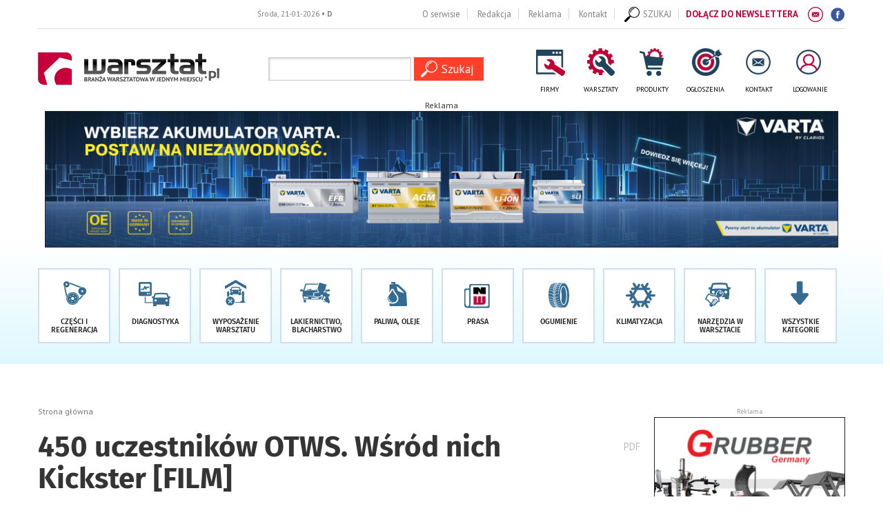

--- FILE ---
content_type: text/html; charset=UTF-8
request_url: https://warsztat.pl/artykuly/450-uczestnikow-otws-wsrod-nich-kickster-film,77616
body_size: 19402
content:



<!DOCTYPE html>
<html lang="pl">
<!-- 2023 -->
<head>
  <meta charset="utf-8">
  <meta http-equiv="X-UA-Compatible" content="IE=edge">
  <meta name="viewport" content="width=device-width, initial-scale=1">
  <title>450 uczestników OTWS. Wśród nich Kickster [FILM]</title>
<meta name="description" content="Za nami 30., jubileuszowy, finał Og&oacute;lnopolskiego Turnieju Wiedzy Samochodowej. Uczniowie samochod&oacute;wek z całej Polski spotkali się przy okazji" />
<meta property="og:url" content="https://warsztat.pl/artykuly/450-uczestnikow-otws-wsrod-nich-kickster-film,77616" />
<meta property="og:title" content="450 uczestników OTWS. Wśród nich Kickster [FILM]" />
<meta property="og:description" content="Za nami 30., jubileuszowy, finał Og&oacute;lnopolskiego Turnieju Wiedzy Samochodowej. Uczniowie samochod&oacute;wek z całej Polski spotkali się przy okazji" />
<meta property="og:image" content="https://warsztat.pl/img/artykuly/77616_450-uczestnikow-otws-wsrod-nich-kickster-f_1.jpg" />
<meta property="og:image:type" content="image/jpeg" />
<meta property="og:image:width" content="868" />
<meta property="og:image:height" content="432" />
<meta name="twitter:card" content="summary_large_image">
<meta name="twitter:site" content="@warsztatpl">
<meta name="twitter:title" content="450 uczestników OTWS. Wśród nich Kickster [FILM]">
<meta name="twitter:description" content="Za nami 30., jubileuszowy, finał Og&oacute;lnopolskiego Turnieju Wiedzy Samochodowej. Uczniowie samochod&oacute;wek z całej Polski spotkali się przy okazji Targ&oacute;w Techniki Motoryzacyjnej w Poznaniu, by">
<meta name="twitter:creator" content="@warsztatpl">
<meta name="twitter:image" content="https://warsztat.pl/img/artykuly/77616_450-uczestnikow-otws-wsrod-nich-kickster-f_1.jpg">
<meta name="twitter:domain" content="https://warsztat.pl">

  <link rel="shortcut icon" href="layout/favicon.png?dta=201703231216" />
  <base href="https://warsztat.pl/" />
  <!--[if ie]></base><![endif]-->
  <link href="css/bootstrap-c24-g20.css" rel="stylesheet">
  <link href="css/owl/owl.carousel.min.css" rel="stylesheet">
  <link href="css/owl/owl.theme.default.min.css" rel="stylesheet">
  <link rel="stylesheet" href="/css/leaflet/leaflet.css" />
  <link rel="stylesheet" href="/css/leaflet/MarkerCluster.css" />
  <link rel="stylesheet" href="/css/leaflet/MarkerCluster.Default.css" />
  <link rel="stylesheet" href="/css/leaflet/leaflet.fullscreen.css" />
  <link href="css/main2018.css?d=1768990136" rel="stylesheet">
  
        <link href="js/bootstrap-wysihtml5-0.0.2/bootstrap-wysihtml5-0.0.2.css" rel="stylesheet">
        <link href="css/photoswipe.css" rel="stylesheet">
        <link href="css/default-skin/default-skin.css" rel="stylesheet">
        <link href="css/bootstrap.datepicker.css" rel="stylesheet">
        <link href="css/trumbowyg.css" rel="stylesheet">    <!--[if lt IE 9]>
      <script src="https://oss.maxcdn.com/html5shiv/3.7.2/html5shiv.min.js"></script>
      <script src="https://oss.maxcdn.com/respond/1.4.2/respond.min.js"></script>
    <![endif]-->


	<!-- NOWY. -->
		<!-- Google Tag Manager -->
		<script>(function(w,d,s,l,i){w[l]=w[l]||[];w[l].push({'gtm.start':
		new Date().getTime(),event:'gtm.js'});var f=d.getElementsByTagName(s)[0],
		j=d.createElement(s),dl=l!='dataLayer'?'&l='+l:'';j.async=true;j.src=
		'https://www.googletagmanager.com/gtm.js?id='+i+dl;f.parentNode.insertBefore(j,f);
		})(window,document,'script','dataLayer','GTM-K3P8HDL');</script>
		<!-- End Google Tag Manager -->
	<!-- NOWY -->


  <!-- FastTony Pixel Code --> <script src="https://pixel.fasttony.com/8f72ac04ac1e4854979b6495b1bccf1a" async defer></script> <!-- End FastTony Pixel Code -->

  <!-- Hotjar Tracking Code for www.warsztat.pl -->
  <script>
    (function(h, o, t, j, a, r) {
      h.hj = h.hj || function() {
        (h.hj.q = h.hj.q || []).push(arguments)
      };
      h._hjSettings = {
        hjid: 1431565,
        hjsv: 6
      };
      a = o.getElementsByTagName('head')[0];
      r = o.createElement('script');
      r.async = 1;
      r.src = t + h._hjSettings.hjid + j + h._hjSettings.hjsv;
      a.appendChild(r);
    })(window, document, 'https://static.hotjar.com/c/hotjar-', '.js?sv=');
  </script>

  

	<script async src="https://pagead2.googlesyndication.com/pagead/js/adsbygoogle.js?client=ca-pub-1797989121062130"
     crossorigin="anonymous"></script>
	 
	<script>
	(function(h,e,a,t,m,p) {
	m=e.createElement(a);m.async=!0;m.src=t;
	p=e.getElementsByTagName(a)[0];p.parentNode.insertBefore(m,p);
	})(window,document,'script','https://u.heatmap.it/log.js');
	</script>
	
	<script src="/sw.js"></script>
	<script charset="UTF-8" src="https://s-eu-1.pushpushgo.com/js/655b450b2b207d722cd8802e.js" async="async"></script>
</head>

<body id="document">

  <!-- NOWY -->
	<!-- Google Tag Manager (noscript) -->
	<noscript><iframe src="https://www.googletagmanager.com/ns.html?id=GTM-K3P8HDL"
	height="0" width="0" style="display:none;visibility:hidden"></iframe></noscript>
	<!-- End Google Tag Manager (noscript) -->
  <!-- NOWY -->




  <script src="js/jquery-1.11.3.min.js"></script>
  <script src="js/custom-libs.js"></script>
  <script src="js/moment.min.js"></script>
  <script src="js/jquery.cookie.js?v=2"></script>
  <script src="js/jquery.easing-1.3.pack.min.js"></script>
  <script src="js/bootstrap.min.js"></script>
  <script src="js/owl/owl.carousel.min.js"></script>
  <script src="js/jquery.validationEngine.min.js"></script>
  <script src="js/jquery.validationEngine-pl.min.js"></script>
  <script src="/js/leaflet/leaflet.js"></script>
  <script src="/js/leaflet/leaflet.markercluster-src.js"></script>
  <script src="/js/leaflet/Leaflet.fullscreen.min.js"></script>
  
        <!--<script src="https://maps.googleapis.com/maps/api/js?sensor=false"></script>-->
        <script src="js/markerclusterer.js" type="text/javascript"></script>
        <script src="js/jquery.ticker.js"></script>
        <script src="js/bootstrap-datepicker.js"></script>
        <script src="js/trumbowyg.min.js"></script>
        <script src="js/photoswipe.min.js"></script>
        <script src="js/photoswipe-ui-default.min.js"></script>    <script src="js/preety_photo/js/jquery.prettyPhoto.js" type="text/javascript" charset="utf-8"></script>

    <!--<script src="https://ajax.googleapis.com/ajax/libs/jquery/1.9.0/jquery.min.js" type="text/javascript"></script>-->
    <link rel="stylesheet" href="js/preety_photo/css/prettyPhoto.css" type="text/css" media="screen" title="prettyPhoto main stylesheet" charset="utf-8" />
    <script type="text/javascript" charset="utf-8">
      $(document).ready(function() {
        $("area[rel^='prettyPhoto']").prettyPhoto();
        $(".gallery:first a[rel^='prettyPhoto']").prettyPhoto({
          animation_speed: 'normal',
          theme: 'light_square',
          slideshow: 3000,
          autoplay_slideshow: false
        });
        $(".gallery:gt(0) a[rel^='prettyPhoto']").prettyPhoto({
          animation_speed: 'fast',
          slideshow: 1000,
          hideflash: true
        });
      });
    </script>

    <script src="js/jquery.sudoSlider.min.js"></script>
  <script src='https://www.google.com/recaptcha/api.js'></script>
  <!--<link  href="js/previewer.min.css" rel="stylesheet">-->
  <!--<script src="js/previewer.min.js"></script>-->
  

  <script src="https://warsztat.pl/js/main.js?dta=202011169005"></script>
  <div id="fb-root"></div>
  <script>
    (function(d, s, id) {
      var js, fjs = d.getElementsByTagName(s)[0];
      if (d.getElementById(id)) return;
      js = d.createElement(s);
      js.id = id;
      js.src = "//connect.facebook.net/pl_PL/sdk.js#xfbml=1&version=v2.0";
      fjs.parentNode.insertBefore(js, fjs);
    }(document, 'script', 'facebook-jssdk'));
  </script>

<span id="sw" data-w=""></span>
	<span id="sh" data-h=""></span>

  <!-- Do banera super tło aby klikać i przenosić się na stronę można było -->
  <a href="#" style="position:absolute; left:0; width: 0; z-index:0;height: 100%; display:none;" id="bokLewy"></a>
  <a href="#" style="position:absolute; right:0; width: 0; z-index:0;height: 100%; display:none;" id="bokPrawy"></a>
  <!-- Do banera super tło aby klikać i przenosić się na stronę można było -->

  
      <script type="text/javascript">
        $(document).ready(function () {
          // Hide the div
          $("#newsletter-popup-wrapper").hide();
          $("#newsletter-popup-wrapper").delay(25000).fadeIn(500);

          $(".newsletter-popup-close").click(function(){
            $.get("includes/ajax.php",{mod:"newsletterCookie"},function(){$("#newsletter-popup-wrapper").remove();});
          });
        });
      </script>

      <div id="newsletter-popup-wrapper" data-id="109999" style="display: none;">
        <div class="pop-newsletter container">
          <div class="contentnewsletter relative img-responsive">
            <div class="contentb">
              <a href="newsletter?co=cookieset"><img src="layout/newsletter.jpg" class="img-responsive"></a>
              <span class="newsletter-popup-close"><img src="layout/popupnewsclose.gif" alt="" /></span>
            </div>
          </div>
        </div>
      </div>
			<script type="text/javascript">
	
				$(document).ready(function()
				{
					var width = $("body").find("#sw").attr("data-w")
					var height = $("body").find("#sh").attr("data-h");

					$.ajax({
						url: 'includes/ajax.php',
						type: 'GET',
						data: 'request=banerAjax&width='+width+'&height='+height+'&typ=139&blis=&modul=artykuly&typmob=&currurl=podstrona&com=',
						success: function(response) {
							$("#baner139").html(response);
						}
					});
				});
			</script>
			<div id="baner139"></div>  <ul class="skiplinks">
    <li><a href="https://warsztat.pl:443/artykuly/450-uczestnikow-otws-wsrod-nich-kickster-film,77616#mg">Przejdź do menu głównego</a></li>
    <li><a class="gtwysz" href="https://warsztat.pl:443/artykuly/450-uczestnikow-otws-wsrod-nich-kickster-film,77616#wyszukiwarka-wrapper">Przejdź do wyszukiwarki</a></li>
    <li><a href="https://warsztat.pl:443/artykuly/450-uczestnikow-otws-wsrod-nich-kickster-film,77616#txt">Przejdź do głównej treści</a></li>
    <li><a href="mapa-strony">Mapa serwisu</a></li>
  </ul>

  <div class="container-fluid top-premium">
    <div class="row">
      <div class="col-md-24">
        <div class="container">
          <div class="links">
            <div class="row">
              
			<script src="js/jquery.liMarquee.min.js"></script>
			<script>
				$(window).load(function() {
					$('.str2').liMarquee({ direction: 'left', loop: -1, scrolldelay: 500, scrollamount: 50, circular: true, hoverstop:false,	drag: false	});
				});
			</script>
			<div class="col-md-9 hidden-xs hidden-sm">
 				<div id="eventsTop" class="str2 str_wrap"><a class="first" href="dzial/56-targi-wydarzenia/artykuly/,">Środa, 21-01-2026 <strong>• DO TARGÓW  POZOSTAŁO -1 DNI</strong></a>&nbsp;&nbsp;&nbsp;</div>
			</div>              <div class="col-md-15 col-md-24 txar">
                <a href="strony/o-serwisie" class="hidden-xs">O serwisie</a>
                <a href="strony/redakcja" class="hidden-xs">Redakcja</a>
                <a href="strony/reklama" class="hidden-xs">Reklama</a>
                <a href="strony/kontakt" class="last hidden-xs">Kontakt</a>
                <a href="https://www.facebook.com/Warsztatpl" target="_blank" class="facebook">
                  <img class="ico ico4 icopulse" src="layout/svg/if_facebook_circle_color_107175.svg">
                </a>
                <a href="newsletter" class="newsletter hidden-xs">
                  <span class="hidden-md hidden-sm hidden-xs">DOŁĄCZ DO NEWSLETTERA</span>
                  <span class="hidden-lg">NEWSLETTER</span>
                  <img class="ico ico2" src="layout/svg/if_Mail_194919.svg">
                </a>
                <span id="wyszukiwarka-btn"><a class="i6" href="#"><img class="ico ico2" src="layout/search-alt.svg" style="margin-left:0;"><span class="txt" style="margin-left: 5px;">SZUKAJ</span></a></span>              </div>
            </div>
          </div>
        </div>
      </div>
    </div>
  </div>

  
		<div id="wyszukiwarka-wrapper" class="container collapse">
			<div class="wyszukiwarka">
				<div class="row">
					<div class="col-lg-24 col-md-24">
						<p class="label1">Szukaj</p>
							<a href="#" class="label2" id="wyszukiwarka-btn3">
								Zamknij <span aria-hidden="true">X</span>
								<span class="sr-only">wyszukiwarkę</span>
							</a>
						<form method="post" action="szukaj" class="validate" autocomplete="off">
							<div class="input-container">
								<input type="hidden" name="dodajzapisz" value="1">
								<input id="tag_name" type="text" name="keyword" class="input" placeholder="Wyszukaj na stronie" value=""/>
								<ul id="tags_list"></ul>
							</div>
							<input type="submit" value="Szukaj" class="submit pointer" />
						</form>
					</div>
				</div>
			</div>
 		</div>
  <div class="container-fluid top">
			  <div class="row">
				 <div class="container">
					 <ul class="left-icons col-lg-24 col-md-24 col-sm-24 col-xs-24 boffset3">
						  <li class="logo-wrapper"><a href="https://warsztat.pl" class="imagealpha"><img src="img/serwisy/1/logo.png" alt="https://warsztat.pl" class="logo img-responsive" /></a>
						  </li><li class="wyszukiwarkaavoc"><form method="post" action="szukaj" class="validate" autocomplete="off">
						 <div class="input-container">
							 <input type="hidden" name="dodajzapisz" value="1">
							 <input id="tag_name1" type="text" name="keyword" class="input" value=""/>
							 <ul id="tags_list"></ul>
						 </div>
						 <input type="submit" value="Szukaj" class="submit pointer" />
					 </form></li></li>
						   <li class="ic"><a class="i1" href="firmy"><span class="ico"></span><span class="txt">FIRMY</span></a></li>
						 <li class="ic"><a class="i2" href="warsztaty"><span class="ico"></span><span class="txt">WARSZTATY</span></a></li>
						 <li class="ic"><a class="i3" href="produkty"><span class="ico"></span><span class="txt">PRODUKTY</span></a></li>
						 <li class="ic"><a class="i4" href="ogloszenia"><span class="ico"></span><span class="txt">OGŁOSZENIA</span></a></li>
						 <li class="ic"><a class="i8" href="strony/kontakt"><span class="ico"></span><span class="txt">KONTAKT</span></a></li>
						 <!--<li class="ic"><a class="i5" href="dzial/54-promocje"><span class="ico"></span><span class="txt">PROMOCJE</span></a></li>-->
							 <li class="ic"><a class="i7" href="/konto"><span class="ico"></span><span class="txt">LOGOWANIE</span></a></li></ul>
				 </div>
			  </div><div class="row">
			  <div class="container">
				  <div class="col-lg-24 col-md-24 col-sm-24 col-xs-24 voffset2">
			<script type="text/javascript">
	
				$(document).ready(function()
				{
					var width = $("body").find("#sw").attr("data-w")
					var height = $("body").find("#sh").attr("data-h");

					$.ajax({
						url: 'includes/ajax.php',
						type: 'GET',
						data: 'request=banerAjax&width='+width+'&height='+height+'&typ=199&blis=&modul=artykuly&typmob=216&currurl=podstrona&com=',
						success: function(response) {
							$("#baner199").html(response);
						}
					});
				});
			</script>
			<div id="baner199"></div></div>
				  </div>
				  </div></div>
  
		<div class="container-fluid menu">
	 		<div id="mg" class="row">
				<div class="container">
					<div class="row">
						<div class="col-lg-24 col-md-24">
							<nav class="navbar navbar-default">
			 			    <div class="navbar-header">
								<span data-toggle="collapse" data-target="#bs-example-navbar-collapse-1" class="header-title hidden-lg hidden-md ">Menu</span>
									<button type="button" class="hidden-lg hidden-md navbar-toggle collapsed" data-toggle="collapse" data-target="#bs-example-navbar-collapse-1">
										<span class="sr-only">Rozwiń nawigację</span>
										<span class="icon-bar"></span>
										<span class="icon-bar"></span>
										<span class="icon-bar"></span>
									</button>
									<li style="display: none" class="search-link hidden-lg hidden-md" id="wyszukiwarka-btn2">
										<a href=""><span class="glyphicon glyphicon-search" aria-hidden="true"></span><span class="sr-only">rozwiń poniżej</span></a>
									</li>
					  			</div>

				 			    <div class="collapse navbar-collapse portal-tabs" id="bs-example-navbar-collapse-1">
					 			  	<ul>
											<li class="li link-1 ">
												<a href="dzial/7-czesci-i-regeneracja" class="a"><span class="ico"></span><p class="txt">Części i regeneracja</p></a>
 											</li>
											<li class="li link-2 ">
												<a href="dzial/8-diagnostyka" class="a"><span class="ico"></span><p class="txt">Diagnostyka</p></a>
 											</li>
											<li class="li link-3 ">
												<a href="dzial/9-wyposazenie-warsztatu" class="a"><span class="ico"></span><p class="txt">Wyposażenie warsztatu</p></a>
 											</li>
											<li class="li link-4 ">
												<a href="dzial/10-lakiernictwo-i-blacharstwo" class="a"><span class="ico"></span><p class="txt">Lakiernictwo, blacharstwo</p></a>
 											</li>
											<li class="li link-5 ">
												<a href="dzial/12-paliwa-i-oleje" class="a"><span class="ico"></span><p class="txt">Paliwa, oleje</p></a>
 											</li>
											<li class="li link-6 ">
												<a href="https://nowoczesnywarsztat.pl/prenumerata" class="a"><span class="ico"></span><p class="txt">Prasa</p></a>
 											</li>
											<li class="li link-7 ">
												<a href="dzial/15-ogumienie" class="a"><span class="ico"></span><p class="txt">Ogumienie</p></a>
 											</li>
											<li class="li link-8 ">
												<a href="dzial/102-klimatyzacja" class="a"><span class="ico"></span><p class="txt">Klimatyzacja</p></a>
 											</li>
											<li class="li link-9 ">
												<a href="dzial/11-narzedzia-w-warsztacie" class="a"><span class="ico"></span><p class="txt">Narzędzia&nbsp;w warsztacie</p></a>
 											</li>
												<li class="li link-21">
													<a role="button" data-toggle="collapse" href="#secondlineofmenu" aria-expanded="false" aria-controls="secondlineofmenu" class="a"><span class="ico"></span><p class="txt">Wszystkie kategorie</p></a>
	 											</li></ul><div id="secondlineofmenu" class="collapse"><ul>
											<li class="li link-10 ">
												<a href="dzial/13-chemia-w-warsztacie" class="a"><span class="ico"></span><p class="txt">Chemia w warsztacie</p></a>
 											</li>
											<li class="li link-11 ">
												<a href="dzial/17-pojazdy-uzytkowe" class="a"><span class="ico"></span><p class="txt">Pojazdy użytkowe</p></a>
 											</li>
											<li class="li link-12 ">
												<a href="dzial/213-auto-detailing" class="a"><span class="ico"></span><p class="txt">Auto detaling</p></a>
 											</li>
											<li class="li link-13 ">
												<a href="dzial/105-wydarzenia-rynkowe" class="a"><span class="ico"></span><p class="txt">Wydarzenia rynkowe</p></a>
 											</li>
											<li class="li link-14 ">
												<a href="dzial/14-instalacje-gazowe" class="a"><span class="ico"></span><p class="txt">Instalacje gazowe</p></a>
 											</li>
											<li class="li link-15 ">
												<a href="/dzial/101-prawo" class="a"><span class="ico"></span><p class="txt">Prawo</p></a>
 											</li>
											<li class="li link-16 ">
												<a href="dzial/56-targi-wydarzenia" class="a"><span class="ico"></span><p class="txt">Targi</p></a>
 											</li>
											<li class="li link-17 ">
												<a href="slownik" class="a"><span class="ico"></span><p class="txt">Słownik <span class="hidden-md">motoryzacyjny</span></p></a>
 											</li>
											<li class="li link-18 ">
												<a href="galerie" class="a"><span class="ico"></span><p class="txt">Galerie zdjęć </p></a>
 											</li>
											<li class="li link-19 ">
												<a href="video" class="a"><span class="ico"></span><p class="txt">Materiały video</p></a>
 											</li>
									</ul></div>
								</div>
							</nav>
							</ul>
					  </div>
					</div>
				</div>
			</div>
		</div>

  
  <div id="txt" class="voffset4 container-fluid">
    <div class="row">
      <div class="conterner"><div class="row"><div class="col-xs-24 boffset3">
			<script type="text/javascript">
	
				$(document).ready(function()
				{
					var width = $("body").find("#sw").attr("data-w")
					var height = $("body").find("#sh").attr("data-h");

					$.ajax({
						url: 'includes/ajax.php',
						type: 'GET',
						data: 'request=banerAjax&width='+width+'&height='+height+'&typ=&blis=&modul=artykuly&typmob=217&currurl=podstrona&com=',
						success: function(response) {
							$("#baner").html(response);
						}
					});
				});
			</script>
			<div id="baner"></div></div></div></div>
				<div class="container">
					<div class="row">
						<div class="col-md-18 voffset3">
							<div class="sub-page-header">
								<ol class="breadcrumb">
									<li class="home"><a href="">Strona główna</a></li>
								</ol>
								<h2 class="print-title">450 uczestników OTWS. Wśród nich Kickster [FILM]</h2>
								<ul class="print-icons">
										<li><a rel="nofollow" target="_blank" class="icon" href="drukujpdf/artykul/77616" title="wydrukuj podstronę do pdf"><span class="sr-only">wydrukuj podstronę do </span>PDF</a></li>
								</ul>
									<div class="cleardiv">
										<p class="label1"><A href="dzial/95-wydarzenia">Wydarzenia</a></p><p class="data">ponad rok temu &nbsp;17.04.2024, ~ Administrator - , &nbsp;&nbsp;Czas czytania 1  minuta</p></div>
							</div>
							<div class="cleardiv"></div>
							<div class="sub-page-content">
								<div id="kontowrap">
										<script type="text/javascript">

											function letterSize(size) {
												$(".artykul-opis").css({"font-size":size+"px","line-height":(size+8)+"px"});$(".artykul-autor").css({"line-height":"13px"});
											}
											$(document).ready(function()
											{

												$(".photo-caption").each(function ()
												{
												  if ($(this).css("float") == "left") { $(this).addClass("left"); }
												  if ($(this).css("float") == "right") { $(this).addClass("right"); }
												})
											});

										</script>
											<div class="cleardiv"></div>
											<div class="clearafter img-wrapper voffset2 relative">
												<img src="https://warsztat.pl/img/artykuly/77616_450-uczestnikow-otws-wsrod-nich-kickster-f_1.jpg?dta=1713357812" alt="450 uczestników OTWS. Wśród nich Kickster [FILM]" class="img-responsive "/>
											</div>
												<div class=" voffset2 ">
													<p class="img-desc"> Fot. Piotr Łukaszewicz</p>
												</div> <div id="opis" class="txt voffset3"><p><strong>Za nami 30., jubileuszowy, finał Ogólnopolskiego Turnieju Wiedzy Samochodowej. Uczniowie samochodówek z całej Polski spotkali się przy okazji Targów Techniki Motoryzacyjnej w Poznaniu, by rywalizować i walczyć o cenne nagrody. Gościem specjalnym tegorocznej edycji był Kickster.</strong></p><p>Zapraszamy do obejrzenia relacji filmowej z turnieju, którego organizatorami są Stowarzyszenie Techniki Motoryzacyjnej, Międzynarodowe Targi Poznańskie oraz miesięcznik Nowoczesny Warsztat. Warsztat.pl jest patronem medialnym tego wydarzenia. Kolejna edycja już za rok. Więcej informacji o turnieju znajdziecie na <a href="http://www.otws.pl" target="_blank">www.otws.pl</a>.</p><p><iframe allow="accelerometer; autoplay; clipboard-write; encrypted-media; gyroscope; picture-in-picture; web-share" allowfullscreen="" frameborder="0" height="488" referrerpolicy="strict-origin-when-cross-origin" src="https://www.youtube.com/embed/E7hR0sJrTf4" title="@Kickster w rywalizacji z mechanikami. Jak wypadł? Relacja z OTWS 2024" width="868"></iframe></p></div>
										<div class="cleardiv"></div>
										<div class="voffset4 boffset3 clearafter">
											</div>
											<div class="row">
												<div class="col-lg-16 col-md-24 col-xs-24 col-sm-24 spolecznosciowki voffset3"><ul class="share-buttons nowrap">
				<li><a rel="nofollow" href="https://www.facebook.com/sharer/sharer.php?u=https://warsztat.pl:443/artykuly/450-uczestnikow-otws-wsrod-nich-kickster-film,77616&t=" title="Udostępnij na Facebooku" target="_blank"><img alt="Udostępnij na  Facebooku" src="layout/socicon-custom/facebook.png"></a></li>
				<li><a rel="nofollow" href="https://twitter.com/intent/tweet?source=https://warsztat.pl:443/artykuly/450-uczestnikow-otws-wsrod-nich-kickster-film,77616" target="_blank" title="Zamieść na Tweeterze"><img alt="Zamieść na Tweeterze" src="layout/socicon-custom/twitter.png"></a></li>
				<li><a rel="nofollow" href="http://pinterest.com/pin/create/button/?url=https://warsztat.pl:443/artykuly/450-uczestnikow-otws-wsrod-nich-kickster-film,77616" target="_blank" title="Udostępnij na Pintereście"><img alt="Udostępnij na Pintereście" src="layout/socicon-custom/pinterest.png"></a></li>
				<li><a rel="nofollow" href="http://www.linkedin.com/shareArticle?mini=true&url=https://warsztat.pl:443/artykuly/450-uczestnikow-otws-wsrod-nich-kickster-film,77616" target="_blank" title="Udostępnij na LinkedIn"><img alt="Udostępnij na  LinkedIn" src="layout/socicon-custom/linkedin.png"></a></li>
			</ul></div>
											</div><div class="nextarticle hidden-xs empty" id="77616"></div><style type="text/css">@import url("https://assets.mlcdn.com/fonts.css?version=1741947");</style>
    <style type="text/css">
    /* LOADER */
    .ml-form-embedSubmitLoad {
      display: inline-block;
      width: 20px;
      height: 20px;
    }

    .g-recaptcha {
    transform: scale(1);
    -webkit-transform: scale(1);
    transform-origin: 0 0;
    -webkit-transform-origin: 0 0;
    height: ;
    }

    .sr-only {
      position: absolute;
      width: 1px;
      height: 1px;
      padding: 0;
      margin: -1px;
      overflow: hidden;
      clip: rect(0,0,0,0);
      border: 0;
    }

    .ml-form-embedSubmitLoad:after {
      content: " ";
      display: block;
      width: 11px;
      height: 11px;
      margin: 1px;
      border-radius: 50%;
      border: 4px solid #fff;
    border-color: #ffffff #ffffff #ffffff transparent;
    animation: ml-form-embedSubmitLoad 1.2s linear infinite;
    }
    @keyframes ml-form-embedSubmitLoad {
      0% {
      transform: rotate(0deg);
      }
      100% {
      transform: rotate(360deg);
      }
    }
      #mlb2-23889917.ml-form-embedContainer {
        box-sizing: border-box;
        display: table;
        margin: 0 auto;
        position: static;
        width: 100% !important;
      }
      #mlb2-23889917.ml-form-embedContainer h4,
      #mlb2-23889917.ml-form-embedContainer p,
      #mlb2-23889917.ml-form-embedContainer span,
      #mlb2-23889917.ml-form-embedContainer button {
        text-transform: none !important;
        letter-spacing: normal !important;
      }
      #mlb2-23889917.ml-form-embedContainer .ml-form-embedWrapper {
        background-color: #f6f6f6;
        
        border-width: 0px;
        border-color: transparent;
        border-radius: 4px;
        border-style: solid;
        box-sizing: border-box;
        display: inline-block !important;
        margin: 0;
        padding: 0;
        position: relative;
              }
      #mlb2-23889917.ml-form-embedContainer .ml-form-embedWrapper.embedPopup,
      #mlb2-23889917.ml-form-embedContainer .ml-form-embedWrapper.embedDefault { width: 100%; }
      #mlb2-23889917.ml-form-embedContainer .ml-form-embedWrapper.embedForm { max-width: 100%; width: 100%; margin: 25px 0; }
      #mlb2-23889917.ml-form-embedContainer .ml-form-align-left { text-align: left; }
      #mlb2-23889917.ml-form-embedContainer .ml-form-align-center { text-align: center; }
      #mlb2-23889917.ml-form-embedContainer .ml-form-align-default { display: table-cell !important; vertical-align: middle !important; text-align: center !important; }
      #mlb2-23889917.ml-form-embedContainer .ml-form-align-right { text-align: right; }
      #mlb2-23889917.ml-form-embedContainer .ml-form-embedWrapper .ml-form-embedHeader img {
        border-top-left-radius: 4px;
        border-top-right-radius: 4px;
        height: auto;
        margin: 0 auto !important;
        max-width: 100%;
        width: undefinedpx;
      }
      #mlb2-23889917.ml-form-embedContainer .ml-form-embedWrapper .ml-form-embedBody,
      #mlb2-23889917.ml-form-embedContainer .ml-form-embedWrapper .ml-form-successBody {
        padding: 20px 20px 0 20px;
      }
      #mlb2-23889917.ml-form-embedContainer .ml-form-embedWrapper .ml-form-embedBody.ml-form-embedBodyHorizontal {
        padding-bottom: 0;
      }
      #mlb2-23889917.ml-form-embedContainer .ml-form-embedWrapper .ml-form-embedBody .ml-form-embedContent,
      #mlb2-23889917.ml-form-embedContainer .ml-form-embedWrapper .ml-form-successBody .ml-form-successContent {
        text-align: left;
        margin: 0 0 20px 0;
      }
      #mlb2-23889917.ml-form-embedContainer .ml-form-embedWrapper .ml-form-embedBody .ml-form-embedContent h4,
      #mlb2-23889917.ml-form-embedContainer .ml-form-embedWrapper .ml-form-successBody .ml-form-successContent h4 {
        color: #000000;
        font-family: 'Open Sans', Arial, Helvetica, sans-serif;
        font-size: 30px;
        font-weight: 400;
        margin: 0 0 10px 0;
        text-align: left;
        word-break: break-word;
      }
      #mlb2-23889917.ml-form-embedContainer .ml-form-embedWrapper .ml-form-embedBody .ml-form-embedContent p,
      #mlb2-23889917.ml-form-embedContainer .ml-form-embedWrapper .ml-form-successBody .ml-form-successContent p {
        color: #000000;
        font-family: 'Open Sans', Arial, Helvetica, sans-serif;
        font-size: 14px;
        font-weight: 400;
        line-height: 20px;
        margin: 0 0 10px 0;
        text-align: left;
      }
      #mlb2-23889917.ml-form-embedContainer .ml-form-embedWrapper .ml-form-embedBody .ml-form-embedContent ul,
      #mlb2-23889917.ml-form-embedContainer .ml-form-embedWrapper .ml-form-embedBody .ml-form-embedContent ol,
      #mlb2-23889917.ml-form-embedContainer .ml-form-embedWrapper .ml-form-successBody .ml-form-successContent ul,
      #mlb2-23889917.ml-form-embedContainer .ml-form-embedWrapper .ml-form-successBody .ml-form-successContent ol {
        color: #000000;
        font-family: 'Open Sans', Arial, Helvetica, sans-serif;
        font-size: 14px;
      }
      #mlb2-23889917.ml-form-embedContainer .ml-form-embedWrapper .ml-form-embedBody .ml-form-embedContent ol ol,
      #mlb2-23889917.ml-form-embedContainer .ml-form-embedWrapper .ml-form-successBody .ml-form-successContent ol ol {
        list-style-type: lower-alpha;
      }
      #mlb2-23889917.ml-form-embedContainer .ml-form-embedWrapper .ml-form-embedBody .ml-form-embedContent ol ol ol,
      #mlb2-23889917.ml-form-embedContainer .ml-form-embedWrapper .ml-form-successBody .ml-form-successContent ol ol ol {
        list-style-type: lower-roman;
      }
      #mlb2-23889917.ml-form-embedContainer .ml-form-embedWrapper .ml-form-embedBody .ml-form-embedContent p a,
      #mlb2-23889917.ml-form-embedContainer .ml-form-embedWrapper .ml-form-successBody .ml-form-successContent p a {
        color: #000000;
        text-decoration: underline;
      }

      #mlb2-23889917.ml-form-embedContainer .ml-form-embedWrapper .ml-block-form .ml-field-group {
        text-align: left!important;
      }

      #mlb2-23889917.ml-form-embedContainer .ml-form-embedWrapper .ml-block-form .ml-field-group label {
        margin-bottom: 5px;
        color: #333333;
        font-size: 14px;
        font-family: 'Open Sans', Arial, Helvetica, sans-serif;
        font-weight: bold; font-style: normal; text-decoration: none;;
        display: inline-block;
        line-height: 20px;
      }
      #mlb2-23889917.ml-form-embedContainer .ml-form-embedWrapper .ml-form-embedBody .ml-form-embedContent p:last-child,
      #mlb2-23889917.ml-form-embedContainer .ml-form-embedWrapper .ml-form-successBody .ml-form-successContent p:last-child {
        margin: 0;
      }
      #mlb2-23889917.ml-form-embedContainer .ml-form-embedWrapper .ml-form-embedBody form {
        margin: 0;
        width: 100%;
      }
      #mlb2-23889917.ml-form-embedContainer .ml-form-embedWrapper .ml-form-embedBody .ml-form-formContent,
      #mlb2-23889917.ml-form-embedContainer .ml-form-embedWrapper .ml-form-embedBody .ml-form-checkboxRow {
        margin: 0 0 20px 0;
        width: 100%;
      }
      #mlb2-23889917.ml-form-embedContainer .ml-form-embedWrapper .ml-form-embedBody .ml-form-checkboxRow {
        float: left;
      }
      #mlb2-23889917.ml-form-embedContainer .ml-form-embedWrapper .ml-form-embedBody .ml-form-formContent.horozintalForm {
        margin: 0;
        padding: 0 0 20px 0;
        width: 100%;
        height: auto;
        float: left;
      }
      #mlb2-23889917.ml-form-embedContainer .ml-form-embedWrapper .ml-form-embedBody .ml-form-fieldRow {
        margin: 0 0 10px 0;
        width: 100%;
      }
      #mlb2-23889917.ml-form-embedContainer .ml-form-embedWrapper .ml-form-embedBody .ml-form-fieldRow.ml-last-item {
        margin: 0;
      }
      #mlb2-23889917.ml-form-embedContainer .ml-form-embedWrapper .ml-form-embedBody .ml-form-fieldRow.ml-formfieldHorizintal {
        margin: 0;
      }
      #mlb2-23889917.ml-form-embedContainer .ml-form-embedWrapper .ml-form-embedBody .ml-form-fieldRow input {
        background-color: #ffffff !important;
        color: #333333 !important;
        border-color: #cccccc;
        border-radius: 4px !important;
        border-style: solid !important;
        border-width: 1px !important;
        font-family: 'Open Sans', Arial, Helvetica, sans-serif;
        font-size: 14px !important;
        height: auto;
        line-height: 21px !important;
        margin-bottom: 0;
        margin-top: 0;
        margin-left: 0;
        margin-right: 0;
        padding: 10px 10px !important;
        width: 100% !important;
        box-sizing: border-box !important;
        max-width: 100% !important;
      }
      #mlb2-23889917.ml-form-embedContainer .ml-form-embedWrapper .ml-form-embedBody .ml-form-fieldRow input::-webkit-input-placeholder,
      #mlb2-23889917.ml-form-embedContainer .ml-form-embedWrapper .ml-form-embedBody .ml-form-horizontalRow input::-webkit-input-placeholder { color: #333333; }

      #mlb2-23889917.ml-form-embedContainer .ml-form-embedWrapper .ml-form-embedBody .ml-form-fieldRow input::-moz-placeholder,
      #mlb2-23889917.ml-form-embedContainer .ml-form-embedWrapper .ml-form-embedBody .ml-form-horizontalRow input::-moz-placeholder { color: #333333; }

      #mlb2-23889917.ml-form-embedContainer .ml-form-embedWrapper .ml-form-embedBody .ml-form-fieldRow input:-ms-input-placeholder,
      #mlb2-23889917.ml-form-embedContainer .ml-form-embedWrapper .ml-form-embedBody .ml-form-horizontalRow input:-ms-input-placeholder { color: #333333; }

      #mlb2-23889917.ml-form-embedContainer .ml-form-embedWrapper .ml-form-embedBody .ml-form-fieldRow input:-moz-placeholder,
      #mlb2-23889917.ml-form-embedContainer .ml-form-embedWrapper .ml-form-embedBody .ml-form-horizontalRow input:-moz-placeholder { color: #333333; }

      #mlb2-23889917.ml-form-embedContainer .ml-form-embedWrapper .ml-form-embedBody .ml-form-fieldRow textarea, #mlb2-23889917.ml-form-embedContainer .ml-form-embedWrapper .ml-form-embedBody .ml-form-horizontalRow textarea {
        background-color: #ffffff !important;
        color: #333333 !important;
        border-color: #cccccc;
        border-radius: 4px !important;
        border-style: solid !important;
        border-width: 1px !important;
        font-family: 'Open Sans', Arial, Helvetica, sans-serif;
        font-size: 14px !important;
        height: auto;
        line-height: 21px !important;
        margin-bottom: 0;
        margin-top: 0;
        padding: 10px 10px !important;
        width: 100% !important;
        box-sizing: border-box !important;
        max-width: 100% !important;
      }

      #mlb2-23889917.ml-form-embedContainer .ml-form-embedWrapper .ml-form-embedBody .ml-form-fieldRow .custom-radio .custom-control-label::before, #mlb2-23889917.ml-form-embedContainer .ml-form-embedWrapper .ml-form-embedBody .ml-form-horizontalRow .custom-radio .custom-control-label::before, #mlb2-23889917.ml-form-embedContainer .ml-form-embedWrapper .ml-form-embedBody .ml-form-fieldRow .custom-checkbox .custom-control-label::before, #mlb2-23889917.ml-form-embedContainer .ml-form-embedWrapper .ml-form-embedBody .ml-form-horizontalRow .custom-checkbox .custom-control-label::before, #mlb2-23889917.ml-form-embedContainer .ml-form-embedWrapper .ml-form-embedBody .ml-form-embedPermissions .ml-form-embedPermissionsOptionsCheckbox .label-description::before, #mlb2-23889917.ml-form-embedContainer .ml-form-embedWrapper .ml-form-embedBody .ml-form-interestGroupsRow .ml-form-interestGroupsRowCheckbox .label-description::before, #mlb2-23889917.ml-form-embedContainer .ml-form-embedWrapper .ml-form-embedBody .ml-form-checkboxRow .label-description::before {
          border-color: #cccccc!important;
          background-color: #ffffff!important;
      }

      #mlb2-23889917.ml-form-embedContainer .ml-form-embedWrapper .ml-form-embedBody .ml-form-fieldRow input.custom-control-input[type="checkbox"]{
        box-sizing: border-box;
        padding: 0;
        position: absolute;
        z-index: -1;
        opacity: 0;
        margin-top: 5px;
        margin-left: -1.5rem;
        overflow: visible;
      }

      #mlb2-23889917.ml-form-embedContainer .ml-form-embedWrapper .ml-form-embedBody .ml-form-fieldRow .custom-checkbox .custom-control-label::before, #mlb2-23889917.ml-form-embedContainer .ml-form-embedWrapper .ml-form-embedBody .ml-form-horizontalRow .custom-checkbox .custom-control-label::before, #mlb2-23889917.ml-form-embedContainer .ml-form-embedWrapper .ml-form-embedBody .ml-form-embedPermissions .ml-form-embedPermissionsOptionsCheckbox .label-description::before, #mlb2-23889917.ml-form-embedContainer .ml-form-embedWrapper .ml-form-embedBody .ml-form-interestGroupsRow .ml-form-interestGroupsRowCheckbox .label-description::before, #mlb2-23889917.ml-form-embedContainer .ml-form-embedWrapper .ml-form-embedBody .ml-form-checkboxRow .label-description::before {
        border-radius: 4px!important;
      }


      #mlb2-23889917.ml-form-embedContainer .ml-form-embedWrapper .ml-form-embedBody .ml-form-checkboxRow input[type=checkbox]:checked~.label-description::after, #mlb2-23889917.ml-form-embedContainer .ml-form-embedWrapper .ml-form-embedBody .ml-form-embedPermissions .ml-form-embedPermissionsOptionsCheckbox input[type=checkbox]:checked~.label-description::after, #mlb2-23889917.ml-form-embedContainer .ml-form-embedWrapper .ml-form-embedBody .ml-form-fieldRow .custom-checkbox .custom-control-input:checked~.custom-control-label::after, #mlb2-23889917.ml-form-embedContainer .ml-form-embedWrapper .ml-form-embedBody .ml-form-horizontalRow .custom-checkbox .custom-control-input:checked~.custom-control-label::after, #mlb2-23889917.ml-form-embedContainer .ml-form-embedWrapper .ml-form-embedBody .ml-form-interestGroupsRow .ml-form-interestGroupsRowCheckbox input[type=checkbox]:checked~.label-description::after {
        background-image: url("data:image/svg+xml,%3csvg xmlns='http://www.w3.org/2000/svg' viewBox='0 0 8 8'%3e%3cpath fill='%23fff' d='M6.564.75l-3.59 3.612-1.538-1.55L0 4.26 2.974 7.25 8 2.193z'/%3e%3c/svg%3e");
      }

      #mlb2-23889917.ml-form-embedContainer .ml-form-embedWrapper .ml-form-embedBody .ml-form-fieldRow .custom-radio .custom-control-input:checked~.custom-control-label::after, #mlb2-23889917.ml-form-embedContainer .ml-form-embedWrapper .ml-form-embedBody .ml-form-fieldRow .custom-radio .custom-control-input:checked~.custom-control-label::after {
        background-image: url("data:image/svg+xml,%3csvg xmlns='http://www.w3.org/2000/svg' viewBox='-4 -4 8 8'%3e%3ccircle r='3' fill='%23fff'/%3e%3c/svg%3e");
      }

      #mlb2-23889917.ml-form-embedContainer .ml-form-embedWrapper .ml-form-embedBody .ml-form-fieldRow .custom-radio .custom-control-input:checked~.custom-control-label::before, #mlb2-23889917.ml-form-embedContainer .ml-form-embedWrapper .ml-form-embedBody .ml-form-horizontalRow .custom-radio .custom-control-input:checked~.custom-control-label::before, #mlb2-23889917.ml-form-embedContainer .ml-form-embedWrapper .ml-form-embedBody .ml-form-fieldRow .custom-checkbox .custom-control-input:checked~.custom-control-label::before, #mlb2-23889917.ml-form-embedContainer .ml-form-embedWrapper .ml-form-embedBody .ml-form-horizontalRow .custom-checkbox .custom-control-input:checked~.custom-control-label::before, #mlb2-23889917.ml-form-embedContainer .ml-form-embedWrapper .ml-form-embedBody .ml-form-embedPermissions .ml-form-embedPermissionsOptionsCheckbox input[type=checkbox]:checked~.label-description::before, #mlb2-23889917.ml-form-embedContainer .ml-form-embedWrapper .ml-form-embedBody .ml-form-interestGroupsRow .ml-form-interestGroupsRowCheckbox input[type=checkbox]:checked~.label-description::before, #mlb2-23889917.ml-form-embedContainer .ml-form-embedWrapper .ml-form-embedBody .ml-form-checkboxRow input[type=checkbox]:checked~.label-description::before  {
          border-color: #000000!important;
          background-color: #000000!important;
      }

      #mlb2-23889917.ml-form-embedContainer .ml-form-embedWrapper .ml-form-embedBody .ml-form-fieldRow .custom-radio .custom-control-label::before, #mlb2-23889917.ml-form-embedContainer .ml-form-embedWrapper .ml-form-embedBody .ml-form-horizontalRow .custom-radio .custom-control-label::before, #mlb2-23889917.ml-form-embedContainer .ml-form-embedWrapper .ml-form-embedBody .ml-form-fieldRow .custom-radio .custom-control-label::after, #mlb2-23889917.ml-form-embedContainer .ml-form-embedWrapper .ml-form-embedBody .ml-form-horizontalRow .custom-radio .custom-control-label::after, #mlb2-23889917.ml-form-embedContainer .ml-form-embedWrapper .ml-form-embedBody .ml-form-fieldRow .custom-checkbox .custom-control-label::before, #mlb2-23889917.ml-form-embedContainer .ml-form-embedWrapper .ml-form-embedBody .ml-form-fieldRow .custom-checkbox .custom-control-label::after, #mlb2-23889917.ml-form-embedContainer .ml-form-embedWrapper .ml-form-embedBody .ml-form-horizontalRow .custom-checkbox .custom-control-label::before, #mlb2-23889917.ml-form-embedContainer .ml-form-embedWrapper .ml-form-embedBody .ml-form-horizontalRow .custom-checkbox .custom-control-label::after {
           top: 2px;
           box-sizing: border-box;
      }

      #mlb2-23889917.ml-form-embedContainer .ml-form-embedWrapper .ml-form-embedBody .ml-form-embedPermissions .ml-form-embedPermissionsOptionsCheckbox .label-description::before, #mlb2-23889917.ml-form-embedContainer .ml-form-embedWrapper .ml-form-embedBody .ml-form-embedPermissions .ml-form-embedPermissionsOptionsCheckbox .label-description::after, #mlb2-23889917.ml-form-embedContainer .ml-form-embedWrapper .ml-form-embedBody .ml-form-checkboxRow .label-description::before, #mlb2-23889917.ml-form-embedContainer .ml-form-embedWrapper .ml-form-embedBody .ml-form-checkboxRow .label-description::after {
           top: 0px!important;
           box-sizing: border-box!important;
      }

      #mlb2-23889917.ml-form-embedContainer .ml-form-embedWrapper .ml-form-embedBody .ml-form-checkboxRow .label-description::before, #mlb2-23889917.ml-form-embedContainer .ml-form-embedWrapper .ml-form-embedBody .ml-form-checkboxRow .label-description::after {
        top: 0px!important;
           box-sizing: border-box!important;
      }

       #mlb2-23889917.ml-form-embedContainer .ml-form-embedWrapper .ml-form-embedBody .ml-form-interestGroupsRow .ml-form-interestGroupsRowCheckbox .label-description::after {
            top: 0px!important;
            box-sizing: border-box!important;
            position: absolute;
            left: -1.5rem;
            display: block;
            width: 1rem;
            height: 1rem;
            content: "";
       }

      #mlb2-23889917.ml-form-embedContainer .ml-form-embedWrapper .ml-form-embedBody .ml-form-interestGroupsRow .ml-form-interestGroupsRowCheckbox .label-description::before {
        top: 0px!important;
        box-sizing: border-box!important;
      }

      #mlb2-23889917.ml-form-embedContainer .ml-form-embedWrapper .ml-form-embedBody .custom-control-label::before {
          position: absolute;
          top: 4px;
          left: -1.5rem;
          display: block;
          width: 16px;
          height: 16px;
          pointer-events: none;
          content: "";
          background-color: #ffffff;
          border: #adb5bd solid 1px;
          border-radius: 50%;
      }

      #mlb2-23889917.ml-form-embedContainer .ml-form-embedWrapper .ml-form-embedBody .custom-control-label::after {
          position: absolute;
          top: 2px!important;
          left: -1.5rem;
          display: block;
          width: 1rem;
          height: 1rem;
          content: "";
      }

      #mlb2-23889917.ml-form-embedContainer .ml-form-embedWrapper .ml-form-embedBody .ml-form-embedPermissions .ml-form-embedPermissionsOptionsCheckbox .label-description::before, #mlb2-23889917.ml-form-embedContainer .ml-form-embedWrapper .ml-form-embedBody .ml-form-interestGroupsRow .ml-form-interestGroupsRowCheckbox .label-description::before, #mlb2-23889917.ml-form-embedContainer .ml-form-embedWrapper .ml-form-embedBody .ml-form-checkboxRow .label-description::before {
          position: absolute;
          top: 4px;
          left: -1.5rem;
          display: block;
          width: 16px;
          height: 16px;
          pointer-events: none;
          content: "";
          background-color: #ffffff;
          border: #adb5bd solid 1px;
          border-radius: 50%;
      }

      #mlb2-23889917.ml-form-embedContainer .ml-form-embedWrapper .ml-form-embedBody .ml-form-embedPermissions .ml-form-embedPermissionsOptionsCheckbox .label-description::after {
          position: absolute;
          top: 0px!important;
          left: -1.5rem;
          display: block;
          width: 1rem;
          height: 1rem;
          content: "";
      }

      #mlb2-23889917.ml-form-embedContainer .ml-form-embedWrapper .ml-form-embedBody .ml-form-checkboxRow .label-description::after {
          position: absolute;
          top: 0px!important;
          left: -1.5rem;
          display: block;
          width: 1rem;
          height: 1rem;
          content: "";
      }

      #mlb2-23889917.ml-form-embedContainer .ml-form-embedWrapper .ml-form-embedBody .custom-radio .custom-control-label::after {
          background: no-repeat 50%/50% 50%;
      }
      #mlb2-23889917.ml-form-embedContainer .ml-form-embedWrapper .ml-form-embedBody .custom-checkbox .custom-control-label::after, #mlb2-23889917.ml-form-embedContainer .ml-form-embedWrapper .ml-form-embedBody .ml-form-embedPermissions .ml-form-embedPermissionsOptionsCheckbox .label-description::after, #mlb2-23889917.ml-form-embedContainer .ml-form-embedWrapper .ml-form-embedBody .ml-form-interestGroupsRow .ml-form-interestGroupsRowCheckbox .label-description::after, #mlb2-23889917.ml-form-embedContainer .ml-form-embedWrapper .ml-form-embedBody .ml-form-checkboxRow .label-description::after {
          background: no-repeat 50%/50% 50%;
      }

      #mlb2-23889917.ml-form-embedContainer .ml-form-embedWrapper .ml-form-embedBody .ml-form-fieldRow .custom-control, #mlb2-23889917.ml-form-embedContainer .ml-form-embedWrapper .ml-form-embedBody .ml-form-horizontalRow .custom-control {
        position: relative;
        display: block;
        min-height: 1.5rem;
        padding-left: 1.5rem;
      }

      #mlb2-23889917.ml-form-embedContainer .ml-form-embedWrapper .ml-form-embedBody .ml-form-fieldRow .custom-radio .custom-control-input, #mlb2-23889917.ml-form-embedContainer .ml-form-embedWrapper .ml-form-embedBody .ml-form-horizontalRow .custom-radio .custom-control-input, #mlb2-23889917.ml-form-embedContainer .ml-form-embedWrapper .ml-form-embedBody .ml-form-fieldRow .custom-checkbox .custom-control-input, #mlb2-23889917.ml-form-embedContainer .ml-form-embedWrapper .ml-form-embedBody .ml-form-horizontalRow .custom-checkbox .custom-control-input {
          position: absolute;
          z-index: -1;
          opacity: 0;
          box-sizing: border-box;
          padding: 0;
      }

      #mlb2-23889917.ml-form-embedContainer .ml-form-embedWrapper .ml-form-embedBody .ml-form-fieldRow .custom-radio .custom-control-label, #mlb2-23889917.ml-form-embedContainer .ml-form-embedWrapper .ml-form-embedBody .ml-form-horizontalRow .custom-radio .custom-control-label, #mlb2-23889917.ml-form-embedContainer .ml-form-embedWrapper .ml-form-embedBody .ml-form-fieldRow .custom-checkbox .custom-control-label, #mlb2-23889917.ml-form-embedContainer .ml-form-embedWrapper .ml-form-embedBody .ml-form-horizontalRow .custom-checkbox .custom-control-label {
          color: #000000;
          font-size: 12px!important;
          font-family: 'Open Sans', Arial, Helvetica, sans-serif;
          line-height: 22px;
          margin-bottom: 0;
          position: relative;
          vertical-align: top;
          font-style: normal;
          font-weight: 700;
      }

      #mlb2-23889917.ml-form-embedContainer .ml-form-embedWrapper .ml-form-embedBody .ml-form-fieldRow .custom-select, #mlb2-23889917.ml-form-embedContainer .ml-form-embedWrapper .ml-form-embedBody .ml-form-horizontalRow .custom-select {
        background-color: #ffffff !important;
        color: #333333 !important;
        border-color: #cccccc;
        border-radius: 4px !important;
        border-style: solid !important;
        border-width: 1px !important;
        font-family: 'Open Sans', Arial, Helvetica, sans-serif;
        font-size: 14px !important;
        line-height: 20px !important;
        margin-bottom: 0;
        margin-top: 0;
        padding: 10px 28px 10px 12px !important;
        width: 100% !important;
        box-sizing: border-box !important;
        max-width: 100% !important;
        height: auto;
        display: inline-block;
        vertical-align: middle;
        background: url('https://assets.mlcdn.com/ml/images/default/dropdown.svg') no-repeat right .75rem center/8px 10px;
        -webkit-appearance: none;
        -moz-appearance: none;
        appearance: none;
      }


      #mlb2-23889917.ml-form-embedContainer .ml-form-embedWrapper .ml-form-embedBody .ml-form-horizontalRow {
        height: auto;
        width: 100%;
        float: left;
      }
      .ml-form-formContent.horozintalForm .ml-form-horizontalRow .ml-input-horizontal { width: 70%; float: left; }
      .ml-form-formContent.horozintalForm .ml-form-horizontalRow .ml-button-horizontal { width: 30%; float: left; }
      .ml-form-formContent.horozintalForm .ml-form-horizontalRow .ml-button-horizontal.labelsOn { padding-top: 25px;  }
      .ml-form-formContent.horozintalForm .ml-form-horizontalRow .horizontal-fields { box-sizing: border-box; float: left; padding-right: 10px;  }
      #mlb2-23889917.ml-form-embedContainer .ml-form-embedWrapper .ml-form-embedBody .ml-form-horizontalRow input {
        background-color: #ffffff;
        color: #333333;
        border-color: #cccccc;
        border-radius: 4px;
        border-style: solid;
        border-width: 1px;
        font-family: 'Open Sans', Arial, Helvetica, sans-serif;
        font-size: 14px;
        line-height: 20px;
        margin-bottom: 0;
        margin-top: 0;
        padding: 10px 10px;
        width: 100%;
        box-sizing: border-box;
        overflow-y: initial;
      }
      #mlb2-23889917.ml-form-embedContainer .ml-form-embedWrapper .ml-form-embedBody .ml-form-horizontalRow button {
        background-color: #4990e2 !important;
        border-color: #4990e2;
        border-style: solid;
        border-width: 1px;
        border-radius: 4px;
        box-shadow: none;
        color: #ffffff !important;
        cursor: pointer;
        font-family: 'Open Sans', Arial, Helvetica, sans-serif;
        font-size: 14px !important;
        font-weight: 700;
        line-height: 20px;
        margin: 0 !important;
        padding: 10px !important;
        width: 100%;
        height: auto;
      }
      #mlb2-23889917.ml-form-embedContainer .ml-form-embedWrapper .ml-form-embedBody .ml-form-horizontalRow button:hover {
        background-color: #4990e2 !important;
        border-color: #4990e2 !important;
      }
      #mlb2-23889917.ml-form-embedContainer .ml-form-embedWrapper .ml-form-embedBody .ml-form-checkboxRow input[type="checkbox"] {
        box-sizing: border-box;
        padding: 0;
        position: absolute;
        z-index: -1;
        opacity: 0;
        margin-top: 5px;
        margin-left: -1.5rem;
        overflow: visible;
      }
      #mlb2-23889917.ml-form-embedContainer .ml-form-embedWrapper .ml-form-embedBody .ml-form-checkboxRow .label-description {
        color: #000000;
        display: block;
        font-family: 'Open Sans', Arial, Helvetica, sans-serif;
        font-size: 12px;
        text-align: left;
        margin-bottom: 0;
        position: relative;
        vertical-align: top;
      }
      #mlb2-23889917.ml-form-embedContainer .ml-form-embedWrapper .ml-form-embedBody .ml-form-checkboxRow label {
        font-weight: normal;
        margin: 0;
        padding: 0;
        position: relative;
        display: block;
        min-height: 24px;
        padding-left: 24px;

      }
      #mlb2-23889917.ml-form-embedContainer .ml-form-embedWrapper .ml-form-embedBody .ml-form-checkboxRow label a {
        color: #000000;
        text-decoration: underline;
      }
      #mlb2-23889917.ml-form-embedContainer .ml-form-embedWrapper .ml-form-embedBody .ml-form-checkboxRow label p {
        color: #000000 !important;
        font-family: 'Open Sans', Arial, Helvetica, sans-serif !important;
        font-size: 12px !important;
        font-weight: normal !important;
        line-height: 18px !important;
        padding: 0 !important;
        margin: 0 5px 0 0 !important;
      }
      #mlb2-23889917.ml-form-embedContainer .ml-form-embedWrapper .ml-form-embedBody .ml-form-checkboxRow label p:last-child {
        margin: 0 0 0 15px !important;
      }
      #mlb2-23889917.ml-form-embedContainer .ml-form-embedWrapper .ml-form-embedBody .ml-form-embedSubmit {
        margin: 0 0 20px 0;
        float: left;
        width: 100%;
      }
      #mlb2-23889917.ml-form-embedContainer .ml-form-embedWrapper .ml-form-embedBody .ml-form-embedSubmit button {
        background-color: #4990e2 !important;
        border: none !important;
        border-radius: 4px !important;
        box-shadow: none !important;
        color: #ffffff !important;
        cursor: pointer;
        font-family: 'Open Sans', Arial, Helvetica, sans-serif !important;
        font-size: 14px !important;
        font-weight: 700 !important;
        line-height: 21px !important;
        height: auto;
        padding: 10px !important;
        width: 100% !important;
        box-sizing: border-box !important;
      }
      #mlb2-23889917.ml-form-embedContainer .ml-form-embedWrapper .ml-form-embedBody .ml-form-embedSubmit button.loading {
        display: none;
      }
      #mlb2-23889917.ml-form-embedContainer .ml-form-embedWrapper .ml-form-embedBody .ml-form-embedSubmit button:hover {
        background-color: #4990e2 !important;
      }
      .ml-subscribe-close {
        width: 30px;
        height: 30px;
        background: url('https://assets.mlcdn.com/ml/images/default/modal_close.png') no-repeat;
        background-size: 30px;
        cursor: pointer;
        margin-top: -10px;
        margin-right: -10px;
        position: absolute;
        top: 0;
        right: 0;
      }
      .ml-error input, .ml-error textarea, .ml-error select {
        border-color: red!important;
      }

      .ml-error .custom-checkbox-radio-list {
        border: 1px solid red !important;
        border-radius: 4px;
        padding: 10px;
      }

      .ml-error .label-description,
      .ml-error .label-description p,
      .ml-error .label-description p a,
      .ml-error label:first-child {
        color: #ff0000 !important;
      }

      #mlb2-23889917.ml-form-embedContainer .ml-form-embedWrapper .ml-form-embedBody .ml-form-checkboxRow.ml-error .label-description p,
      #mlb2-23889917.ml-form-embedContainer .ml-form-embedWrapper .ml-form-embedBody .ml-form-checkboxRow.ml-error .label-description p:first-letter {
        color: #ff0000 !important;
      }
            @media only screen and (max-width: 400px){

        .ml-form-embedWrapper.embedDefault, .ml-form-embedWrapper.embedPopup { width: 100%!important; }
        .ml-form-formContent.horozintalForm { float: left!important; }
        .ml-form-formContent.horozintalForm .ml-form-horizontalRow { height: auto!important; width: 100%!important; float: left!important; }
        .ml-form-formContent.horozintalForm .ml-form-horizontalRow .ml-input-horizontal { width: 100%!important; }
        .ml-form-formContent.horozintalForm .ml-form-horizontalRow .ml-input-horizontal > div { padding-right: 0px!important; padding-bottom: 10px; }
        .ml-form-formContent.horozintalForm .ml-button-horizontal { width: 100%!important; }
        .ml-form-formContent.horozintalForm .ml-button-horizontal.labelsOn { padding-top: 0px!important; }

      }
    </style>

    
      
    <div id="mlb2-23889917" class="ml-form-embedContainer ml-subscribe-form ml-subscribe-form-23889917">
      <div class="ml-form-align-center ">
        <div class="ml-form-embedWrapper embedForm">

          
          

          <div class="ml-form-embedBody ml-form-embedBodyDefault row-form">

            <div class="ml-form-embedContent" style=" ">
              
                <h4>Zapisz się na newsletter</h4>
                <p>Bądź na bieżąco! Wpisz swój adres e-mail i otrzymuj bezpłatnie najciekawsze artykuły, relacje, porady fachowe i informacje o promocjach.<br></p>

              
            </div>

            <form class="ml-block-form" action="https://assets.mailerlite.com/jsonp/1303382/forms/149376206353991533/subscribe" data-code="" method="post" target="_blank">
              <div class="ml-form-formContent">
                

                  
                  <div class="ml-form-fieldRow ml-last-item">
                    <div class="ml-field-group ml-field-email ml-validate-email ml-validate-required">

                      


                      <!-- input -->
                      <input aria-label="email" aria-required="true" type="email" class="form-control" data-inputmask="" name="fields[email]" placeholder="adres email" autocomplete="email">
                      <!-- /input -->

                      <!-- textarea -->
                      
                      <!-- /textarea -->

                      <!-- select -->
                      
                      <!-- /select -->

                      <!-- checkboxes -->
            
            <!-- /checkboxes -->

                      <!-- radio -->
                      
                      <!-- /radio -->

                      <!-- countries -->
                      
                      <!-- /countries -->





                    </div>
                  </div>
                
              </div>

              

              <!-- Privacy policy -->
              
              <!-- /Privacy policy -->

              

              

              <div class="ml-form-checkboxRow ml-validate-required">
                
                  <label class="checkbox">
                    <input type="checkbox">
                    <div class="label-description">
                      <p><em><em></em>Wyrażam zgodę na przetwarzanie moich danych osobowych, wskazanych w powyższym formularzu przez firmę Goldman s.c. Sebastian Klauz, Joanna Sęk-Klauz z siedzibą w Tczewie przy ul. Armii Krajowej 86 jako administratora danych osobowych, zgodnie z Rozporządzeniem Parlamentu Europejskiego i Rady (UE) 2016/679 z dnia 27 kwietnia 2016 (RODO) oraz ustawą O ochronie danych osobowych w celu wysyłki na mój adres e-mail newslettera „warsztat.pl. Zostałem/am poinformowany/a, że przysługuje mi prawo do: dostępu do swoich danych, możliwości ich sprostowania, ograniczenia przetwarzania, wniesienia sprzeciwu, żądania zaprzestania ich przetwarzania i wycofania zgody na przetwarzanie danych, prawo do „bycia zapomnianym", przenoszenia danych osobowych.</em></p>
                    </div>
                  </label>
                
              </div>



<div class="ml-form-recaptcha ml-validate-required" style="float: left;">
                <style type="text/css">
  .ml-form-recaptcha {
    margin-bottom: 20px;
  }

  .ml-form-recaptcha.ml-error iframe {
    border: solid 1px #ff0000;
  }

  @media screen and (max-width: 480px) {
    .ml-form-recaptcha {
      width: 220px!important
    }
    .g-recaptcha {
      transform: scale(0.78);
      -webkit-transform: scale(0.78);
      transform-origin: 0 0;
      -webkit-transform-origin: 0 0;
    }
  }
</style>
  <script src="https://www.google.com/recaptcha/api.js"></script>
  <div class="g-recaptcha" data-sitekey="6Lf1KHQUAAAAAFNKEX1hdSWCS3mRMv4FlFaNslaD"></div>
</div>


              
              <input type="hidden" name="ml-submit" value="1">

              <div class="ml-form-embedSubmit">
                
                  <button type="submit" class="primary">Zapisz mnie!</button>
                
                <button disabled="disabled" style="display: none;" type="button" class="loading">
                  <div class="ml-form-embedSubmitLoad"></div>
                  <span class="sr-only">Loading...</span>
                </button>
              </div>

              
              <input type="hidden" name="anticsrf" value="true">
            </form>
          </div>

          <div class="ml-form-successBody row-success" style="display: none">

            <div class="ml-form-successContent">
              
                <h4></h4>
                <p style="text-align: center;"><strong><span style="color: rgb(0, 123, 255);">Dziękujemy</span></strong></p>
              
            </div>

          </div>
        </div>
      </div>
    </div>

  

  
  
  <script>
    function ml_webform_success_23889917() {
      var $ = ml_jQuery || jQuery;
      $('.ml-subscribe-form-23889917 .row-success').show();
      $('.ml-subscribe-form-23889917 .row-form').hide();
    }
      </script>
  
  
      <script src="https://groot.mailerlite.com/js/w/webforms.min.js?v176e10baa5e7ed80d35ae235be3d5024" type="text/javascript"></script>
        <script>
            fetch("https://assets.mailerlite.com/jsonp/1303382/forms/149376206353991533/takel")
        </script>
			<div class="row comments border-top voffset4 boffset4">
 				<div class="col-md-16 comments-header">
 					<h3>Komentarze	<span class="small ilek">(0)</span></h3>
				</div>
				<div class="col-md-8 comments-header">
					<span class="btn btn-c2 comments-add pointer">dodaj komentarz</span>
 				</div>
				<div class="col-md-24 comments-header">
					<span class="info"></span>
				</div>
 				<div class="cleardiv"></div>
				<div class="col-md-24 comments-form">
					<form method="post">
						<input type="hidden" name="url" class="url" value="http://warsztat.pl/artykuly/450-uczestnikow-otws-wsrod-nich-kickster-film,77616" />
						<input type="hidden" name="tab" id="tab" value="ida" />
						<input type="hidden" name="idtab" id="idtab" value="77616" />
						<input type="hidden" name="uid" class="uid" value="0" />
						<div class="row">
							<div class="col-md-15 col-xs-24 col-sm-15 boffset2">
 								<textarea maxlength="1000" rows="8" id="comment-content" class="form-control gradient1" placeholder="Wpisz treść komentarza"></textarea>
								<div id="alertwiadomosc"></div>
							</div>
							<div class="col-md-9 col-xs-24 col-sm-9 boffset2">
								<input type="text" id="nick" maxlength="100" class="form-control gradient1" placeholder="Wpisz Swój Nick"/>
 								<div class="row">
								  <div class="col-md-24 col-sm-24 col-xs-24 voffset3 ">
								  <div class="g-recaptcha" data-sitekey="6Ld3KRgUAAAAAGlhwx3gEnHYDZOOlTdm9eFO2WtU"></div>
								  </div><div class="col-md-24" id="alert1"></div>
									<div class="col-md-24">
										<input type="submit" class="btn btn-c2 voffset2 btn-default" value="dodaj komentarz" />
									</div>
 								</div>
	  						</div>
	 					</div>
	   				</form>
				</div>
				<div class="col-md-24"><div id="comments-result""></div></div>
				<div class="cleardiv"></div>
				<div class="col-md-24">
					<ul class="komentarze-filtr topmargin"><div class="note">Nie ma jeszcze komentarzy...</div>
					</ul>
				</div>
			</div>
				<div class="module categories style5 voffset4 boffset3">
					<div class="head boffset4">
						<h2 class="color3"><span>ZOBACZ RÓWNIEŻ INNE ARTYKUŁY</span></h2>
					</div>
					<div class="row">
							<div class="col-md-6 col-sm-12 col-xs-12 col-xxs-24">
								<a href="dzial/18-warto-wiedziec/artykuly/klient-nie-odbiera-auta-powszechny-problem-warszta,79749" class="content">
									<div class="img-wrapper" style="background: url(img/artykuly/79749_klient-nie-odbiera-auta-powszechny-problem_2.jpg?dta=1768985663) center no-repeat">
										
									</div>
									<h3 class="medium">Klient nie odbiera auta? Powszechny problem warsztatów samochodowych</h3>
									<p class="data">21 stycznia 2026</p>
									<div class="cleardiv"></div>
								</a>
							</div>
							<div class="col-md-6 col-sm-12 col-xs-12 col-xxs-24">
								<a href="dzial/18-warto-wiedziec/artykuly/bezplatne-szkolenia-dot-obslugi-elektrycznych-aut,79748" class="content">
									<div class="img-wrapper" style="background: url(img/artykuly/79748_bezplatne-szkolenia-dot-obslugi-elektryczn_2.jpg?dta=1768921978) center no-repeat">
										
									</div>
									<h3 class="medium">Bezpłatne szkolenia dot. obsługi elektrycznych aut!</h3>
									<p class="data">20 stycznia 2026</p>
									<div class="cleardiv"></div>
								</a>
							</div>
							<div class="col-md-6 col-sm-12 col-xs-12 col-xxs-24">
								<a href="dzial/101-prawo/artykuly/jest-wyrok-w-glosnej-sprawie-wlasciciela-serwisu-o,79747" class="content">
									<div class="img-wrapper" style="background: url(img/artykuly/79747_jest-wyrok-w-glosnej-sprawie-wlasciciela-s_2.jpg?dta=1768921153) center no-repeat">
										
									</div>
									<h3 class="medium">Jest wyrok w głośnej sprawie właściciela serwisu ogumienia. W tle 2 miliony złotych kary</h3>
									<p class="data">20 stycznia 2026</p>
									<div class="cleardiv"></div>
								</a>
							</div>
							<div class="col-md-6 col-sm-12 col-xs-12 col-xxs-24">
								<a href="dzial/18-warto-wiedziec/artykuly/polacy-wygrywaja-dakar-classic,79746" class="content">
									<div class="img-wrapper" style="background: url(img/artykuly/79746_polacy-wygrywaja-dakar-classic_2.jpg?dta=1768920124) center no-repeat">
										
									</div>
									<h3 class="medium">Polacy wygrywają Dakar Classic</h3>
									<p class="data">20 stycznia 2026</p>
									<div class="cleardiv"></div>
								</a>
							</div>
					</div>
				</div>
								</div>
							</div>
						</div><div class="col-md-6 voffset3 news"><div class="baner boffset4" style="margin-bottom: 20px">
			<script type="text/javascript">
	
				$(document).ready(function()
				{
					var width = $("body").find("#sw").attr("data-w")
					var height = $("body").find("#sh").attr("data-h");

					$.ajax({
						url: 'includes/ajax.php',
						type: 'GET',
						data: 'request=banerAjax&width='+width+'&height='+height+'&typ=209&blis=&modul=artykuly&typmob=&currurl=podstrona&com=',
						success: function(response) {
							$("#baner209").html(response);
						}
					});
				});
			</script>
			<div id="baner209"></div></div>
			<div class="sub-module latest-tabs">
				<ul data-exclude="77616" data-section="0" class="switch">
					<li><a data-type="0" href="#">ostatnie</a></li>
					<li><a data-type="1" href="#">komentowane</a></li>
					<li><a data-type="2" href="#">czytane</a></li>
				</ul>
 				<div id="latest-tabs-result">
			<ul class="list">
					<li class="boffset2">
						<a href="artykuly/klient-nie-odbiera-auta-powszechny-problem-warszta,79749">
							<span class="data today">09:54</span>
							<h3>Klient nie odbiera auta? Powszechny problem warsztatów</h3>
 							
						</a>
					</li>
					<li class="boffset2">
						<a href="artykuly/bezplatne-szkolenia-dot-obslugi-elektrycznych-aut,79748">
							<span class="data">20.01</span>
							<h3>Bezpłatne szkolenia dot. obsługi elektrycznych aut!</h3>
 							
						</a>
					</li>
					<li class="boffset2">
						<a href="artykuly/jest-wyrok-w-glosnej-sprawie-wlasciciela-serwisu-o,79747">
							<span class="data">20.01</span>
							<h3>Jest wyrok w głośnej sprawie właściciela serwisu ogumienia.</h3>
 							
						</a>
					</li>
					<li class="boffset2">
						<a href="artykuly/polacy-wygrywaja-dakar-classic,79746">
							<span class="data">20.01</span>
							<h3>Polacy wygrywają Dakar Classic</h3>
 							
						</a>
					</li>
					<li class="boffset2">
						<a href="artykuly/dlaczego-roznie-auta-roznie-hamuja,79745">
							<span class="data">20.01</span>
							<h3>Dlaczego różnie auta różnie hamują?</h3>
 							
						</a>
					</li>
					<li class="boffset2">
						<a href="artykuly/ai-zmienia-kryteria-rekrutacji-pracownikow,79744">
							<span class="data">20.01</span>
							<h3>AI zmienia kryteria rekrutacji pracowników</h3>
 							
						</a>
					</li>
					<li class="boffset2">
						<a href="artykuly/lakier-nadwozia-z-kontrastujacym-dachem,79743">
							<span class="data">20.01</span>
							<h3> Lakier nadwozia z kontrastującym dachem</h3>
 							
						</a>
					</li>
					<li class="boffset2">
						<a href="artykuly/z-czego-wynikaja-rekordowe-wyniki-toyoty-w-europie,79742">
							<span class="data">19.01</span>
							<h3>Z czego wynikają rekordowe wyniki Toyoty w Europie?</h3>
 							
						</a>
					</li>
					<li class="boffset2">
						<a href="artykuly/posadzka-w-warsztacie-samochodowym-jaki-material-w,79205">
							<span class="data">19.01</span>
							<h3>Posadzka w warsztacie samochodowym. Jaki materiał wybrać?</h3>
 							
						</a>
					</li>
					<li class="boffset2">
						<a href="artykuly/3-dobre-praktyki-w-celu-zapewnienia-idealnej-szcze,79690">
							<span class="data">19.01</span>
							<h3>3 dobre praktyki w celu zapewnienia idealnej szczelności miski</h3>
 							
						</a>
					</li>
			</ul></div>
			</div><div class="baner boffset4" style="margin-bottom: 20px">
			<script type="text/javascript">
	
				$(document).ready(function()
				{
					var width = $("body").find("#sw").attr("data-w")
					var height = $("body").find("#sh").attr("data-h");

					$.ajax({
						url: 'includes/ajax.php',
						type: 'GET',
						data: 'request=banerAjax&width='+width+'&height='+height+'&typ=210&blis=&modul=artykuly&typmob=&currurl=podstrona&com=',
						success: function(response) {
							$("#baner210").html(response);
						}
					});
				});
			</script>
			<div id="baner210"></div></div></div>
					</div>
				</div>    </div>
  </div>

  <div class="container-fluid footer">
    <div class="row gutter-40">
      
		<div class="container">
		 	<div class="row gutter-40">
				<div class="col-lg-5 col-md-8 col-sm-8 col-xs-24 contact voffset2">
			 		<img src="img/serwisy/1/logo.png" alt="https://warsztat.pl" class="logo img-responsive" />
					<div>Portal Warsztat.pl</div>

<div>ul. Armii Krajowej 86</div>

<div>83-110 Tczew</div>

<div>&nbsp;</div>

<div>tel. 58 777 01 25</div>

<div>e-mail: portal@warsztat.pl<br />
e-mail: ado@goldman.pl</div>

 				</div>
 				<div class="col-lg-9 col-md-9 col-sm-9 col-xs-24 voffset1 newsletter">
					 <div class="wrapper">
					 	<h3>Newsletter</h3>
						<p>Zapisz się do newslettera. Zawsze na początku tygodnia
						otrzymasz newsletter zawierający najważniejsze informacje
						z branży. W każdej chwili będziesz mógł anulować subskrypcję.</p>
						<a class="add clearafter" href="newsletter">Kliknij i wypełnij formularz</a>
					 </div>
				</div>
					<div class="col-lg-4 col-md-7 col-sm-7 col-xs-24 voffset2">
						<div class="links">
							<h3>Warsztat.pl</h3>
							<ul>
									<li class="txal"><a href="/strony/o-serwisie">O portalu warsztat.pl</a></li>
									<li class="txal"><a href="/strony/reklama">Możliwości reklamowe</a></li>
									<li class="txal"><a href="/strony/kontakt">Kontakt z redakcją</a></li>
									<li class="txal"><a href="slownik">Słownik motoryzacyjny</a></li>
									<li class="txal"><a href="https://www.warsztat.pl/rss/rss.xml">RSS</a></li>
									<li class="txal"><a href="/strony/regulamin">Regulamin</a></li>
									<li class="txal"><a href="/strony/prenumerata-nw">Prenumarata NW</a></li>
							</ul>
						</div>
					</div>
 				<div class="col-lg-6 col-md-24 col-sm-24 col-xs-24 fb voffset3">
					<div class="fb-like-box" data-href="https://www.facebook.com/Warsztatpl" data-width="880" data-height="185" data-colorscheme="light" data-show-faces="true" data-header="false" data-stream="false" data-show-border="false"></div>
				</div>
				<div class="cleardiv"></div>
				<div class="col-lg-24 col-md-24 col-sm-24 col-xs-24 fb voffset3">
				<img src="/layout/payu.jpg" alt="" style="display:block; margin: 0 auto;" />
				</div>
			</div>
  		</div>    </div>
  </div>

  <div class="modalloader" style="display: none">
    <div class="centerloader">
      <img alt="" src="layout/loader.svg" />
    </div>
  </div>

  <div id="gototop"  class="gototop-art">
    <a href="https://warsztat.pl:443/artykuly/450-uczestnikow-otws-wsrod-nich-kickster-film,77616#">
      <i class="glyphicon glyphicon-chevron-up" aria-hidden="true"></i>
      <span class="sr-only">do góry strony</span>
    </a>
  </div>

  
            <div class="cookie-info">
		        <div class="container">
                    <div class="wrap"><p>Wykorzystujemy &quot;ciasteczka&quot; (cookies) w celu gromadzenia informacji związanych z korzystaniem z serwisu. Stosowane przez nas pliki typu cookies umożliwiają utrzymanie sesji po zalogowaniu i tworzenie statystyk oglądalności podstron serwisu. Możecie Państwo wyłączyć ten mechanizm w dowolnym momencie w ustawieniach przeglądarki. Korzystanie z naszego serwisu bez zmiany ustawień dotyczących cookies oznacza, że będą one zapisane w pamięci Państwa urządzenia.</p>

                    </div>
        			   <div class="cleardiv"></div>
                       <a href="https://warsztat.pl:443/artykuly/450-uczestnikow-otws-wsrod-nich-kickster-film,77616#" class="cookie-info-close pointer btn btn-default">
                       Zgadzam się
                       <span class="sr-only">na wykorzystanie plików <span lang="en">cookies</span></span>
                    </a>
                  	<div class="cleardiv"></div>
                </div>
            </div>
        </div>
  <script type="text/javascript">
    $(document).ready(function() {
      $("#gototop").click(function() {
        $('html,body').animate({
          scrollTop: 0
        }, 800);
      });

      var window_height = $(window).height();
      var offset = window_height * 0.7;
      var position;
      var button = $("#gototop");

      function button_toggle() {
        position = $(this).scrollTop();

        if (position > offset) {
          $(button).fadeIn("slow", function() {
            button.show();
          });

        } else {

          $(button).fadeOut("slow", function() {
            button.hide();
          });
        }
      }

      $(document).on('scroll ready', function() {
        button_toggle();
      });

    });
  </script>

  
    <style>
      .modal-content {
        border-radius: 25px;
      }

      .modal-header {
        border-bottom: 0;
      }

      .modal-header h4 {
        font-size: 1.8rem;
        color: #306EB6;
        font-weight: 500;
      }

      .close span {
        font-size: 3rem;
        color: #306EB6;
      }

      .modal-body {
        font-size: 1.6rem;
        color: #757575;
        line-height: 2.2rem;
      }

      .modal-body a {
        color: #306EB6;
        text-decoration: underline;
      }

      .modal-footer {
        border-top: 0;
      }

      .btn-akceptuje {
        background-color: #306EB6;
        color: #ffffff;
        border-radius: 5px;
        border: 1px solid #306EB6;
        font-size: 1.6rem;
      }

      .nieteraz {
        color: #306EB6;
        padding: 0 15px;
        font-size: 1.6rem;
        text-decoration: underline;
      }
    </style>
    <!--
    <div class="modal fade" id="myModal" tabindex="-1" role="dialog" aria-labelledby="myModalLabel">
      <div class="modal-dialog" role="document">
        <div class="modal-content">
          <div class="modal-header">
            <button type="button" class="close" data-dismiss="modal" aria-label="Close"><span aria-hidden="true">&times;</span></button>
            <img src="layout/modalpolityka.png" style="display: inline-block; " />
            <h4 class="modal-title" id="myModalLabel" style="display: inline-block; margin-left: 10px;">Zmiana polityki prywatności</h4>
          </div>
          <div class="modal-body">
            Drogi Użytkowniku,<br /><br />
            Informujemy, że zaktualizowaliśmy naszą <a href="https://warsztat.pl/strony/regulamin">Politykę prywatności</a> (dostępną w regulaminie). W dokumencie tym wyjaśniamy w sposób przejrzysty i bezpośredni jakie informacje zbieramy i dlaczego to robimy.<br /><br />

            Nowe zapisy w Polityce prywatności wynikają z konieczności dostosowania naszych działań oraz dokumentacji do nowych wymagań europejskiego Rozporządzenia o Ochronie Danych Osobowych (RODO), które będzie stosowane od 25 maja 2018 r.<br /><br />

            Informujemy jednocześnie, że nie zmieniamy niczego w aktualnych ustawieniach ani sposobie przetwarzania danych. Ulepszamy natomiast opis naszych procedur i dokładniej wyjaśniamy, jak przetwarzamy Twoje dane osobowe oraz jakie prawa przysługują naszym użytkownikom.<br /><br />

            Zapraszamy Cię do zapoznania się ze zmienioną <a href="https://warsztat.pl/strony/regulamin">Polityką prywatności</a> (dostępną w regulaminie).
          </div>
          <div class="modal-footer">
            <button type="button" class="btn btn-akceptuje" id="akceptuje" data-dismiss="modal">Akceptuję</button>
            <a href="" class="nieteraz" data-dismiss="modal">Nie teraz</a>
          </div>
        </div>
      </div>
    </div>
            -->
            <div class="cookie-info" id="politykaprv">
		        <div class="container">
                    <div class="wrap">
                    <div class="modal-header">
            <img src="layout/modalpolityka.png" style="display: inline-block; " />
            <h4 class="modal-title" id="myModalLabel" style="display: inline-block; margin-left: 10px;">Zmiana polityki prywatności</h4>
          </div>
          <div class="modal-body">
            Drogi Użytkowniku,<br /><br />
            Informujemy, że zaktualizowaliśmy naszą <a href="https://warsztat.pl/strony/regulamin">Politykę prywatności</a> (dostępną w regulaminie). W dokumencie tym wyjaśniamy w sposób przejrzysty i bezpośredni jakie informacje zbieramy i dlaczego to robimy.<br /><br />

            Nowe zapisy w Polityce prywatności wynikają z konieczności dostosowania naszych działań oraz dokumentacji do nowych wymagań europejskiego Rozporządzenia o Ochronie Danych Osobowych (RODO), które będzie stosowane od 25 maja 2018 r.<br /><br />

            Informujemy jednocześnie, że nie zmieniamy niczego w aktualnych ustawieniach ani sposobie przetwarzania danych. Ulepszamy natomiast opis naszych procedur i dokładniej wyjaśniamy, jak przetwarzamy Twoje dane osobowe oraz jakie prawa przysługują naszym użytkownikom.<br /><br />

            Zapraszamy Cię do zapoznania się ze zmienioną <a href="https://warsztat.pl/strony/regulamin">Polityką prywatności</a> (dostępną w regulaminie).
          </div>
          <div class="modal-footer">
            <button type="button" class="btn btn-akceptuje" id="akceptuje" data-dismiss="modal">Akceptuję</button>
            <a href="" class="nieteraz" data-dismiss="modal">Nie teraz</a>
          </div>
                    </div>
            </div>
          </div>


    <script>
      //$('#myModal').modal();
      $('#akceptuje').on("click", function() {
        $.get("includes/ajax.php", {
          mod: "modalpolityka"
        }, function() {});

        $("#politykaprv").hide();
      });
    </script>
    

  </body>

</html>


--- FILE ---
content_type: text/html; charset=utf-8
request_url: https://www.google.com/recaptcha/api2/anchor?ar=1&k=6Lf1KHQUAAAAAFNKEX1hdSWCS3mRMv4FlFaNslaD&co=aHR0cHM6Ly93YXJzenRhdC5wbDo0NDM.&hl=en&v=PoyoqOPhxBO7pBk68S4YbpHZ&size=normal&anchor-ms=20000&execute-ms=30000&cb=jusxcpmxc19x
body_size: 49308
content:
<!DOCTYPE HTML><html dir="ltr" lang="en"><head><meta http-equiv="Content-Type" content="text/html; charset=UTF-8">
<meta http-equiv="X-UA-Compatible" content="IE=edge">
<title>reCAPTCHA</title>
<style type="text/css">
/* cyrillic-ext */
@font-face {
  font-family: 'Roboto';
  font-style: normal;
  font-weight: 400;
  font-stretch: 100%;
  src: url(//fonts.gstatic.com/s/roboto/v48/KFO7CnqEu92Fr1ME7kSn66aGLdTylUAMa3GUBHMdazTgWw.woff2) format('woff2');
  unicode-range: U+0460-052F, U+1C80-1C8A, U+20B4, U+2DE0-2DFF, U+A640-A69F, U+FE2E-FE2F;
}
/* cyrillic */
@font-face {
  font-family: 'Roboto';
  font-style: normal;
  font-weight: 400;
  font-stretch: 100%;
  src: url(//fonts.gstatic.com/s/roboto/v48/KFO7CnqEu92Fr1ME7kSn66aGLdTylUAMa3iUBHMdazTgWw.woff2) format('woff2');
  unicode-range: U+0301, U+0400-045F, U+0490-0491, U+04B0-04B1, U+2116;
}
/* greek-ext */
@font-face {
  font-family: 'Roboto';
  font-style: normal;
  font-weight: 400;
  font-stretch: 100%;
  src: url(//fonts.gstatic.com/s/roboto/v48/KFO7CnqEu92Fr1ME7kSn66aGLdTylUAMa3CUBHMdazTgWw.woff2) format('woff2');
  unicode-range: U+1F00-1FFF;
}
/* greek */
@font-face {
  font-family: 'Roboto';
  font-style: normal;
  font-weight: 400;
  font-stretch: 100%;
  src: url(//fonts.gstatic.com/s/roboto/v48/KFO7CnqEu92Fr1ME7kSn66aGLdTylUAMa3-UBHMdazTgWw.woff2) format('woff2');
  unicode-range: U+0370-0377, U+037A-037F, U+0384-038A, U+038C, U+038E-03A1, U+03A3-03FF;
}
/* math */
@font-face {
  font-family: 'Roboto';
  font-style: normal;
  font-weight: 400;
  font-stretch: 100%;
  src: url(//fonts.gstatic.com/s/roboto/v48/KFO7CnqEu92Fr1ME7kSn66aGLdTylUAMawCUBHMdazTgWw.woff2) format('woff2');
  unicode-range: U+0302-0303, U+0305, U+0307-0308, U+0310, U+0312, U+0315, U+031A, U+0326-0327, U+032C, U+032F-0330, U+0332-0333, U+0338, U+033A, U+0346, U+034D, U+0391-03A1, U+03A3-03A9, U+03B1-03C9, U+03D1, U+03D5-03D6, U+03F0-03F1, U+03F4-03F5, U+2016-2017, U+2034-2038, U+203C, U+2040, U+2043, U+2047, U+2050, U+2057, U+205F, U+2070-2071, U+2074-208E, U+2090-209C, U+20D0-20DC, U+20E1, U+20E5-20EF, U+2100-2112, U+2114-2115, U+2117-2121, U+2123-214F, U+2190, U+2192, U+2194-21AE, U+21B0-21E5, U+21F1-21F2, U+21F4-2211, U+2213-2214, U+2216-22FF, U+2308-230B, U+2310, U+2319, U+231C-2321, U+2336-237A, U+237C, U+2395, U+239B-23B7, U+23D0, U+23DC-23E1, U+2474-2475, U+25AF, U+25B3, U+25B7, U+25BD, U+25C1, U+25CA, U+25CC, U+25FB, U+266D-266F, U+27C0-27FF, U+2900-2AFF, U+2B0E-2B11, U+2B30-2B4C, U+2BFE, U+3030, U+FF5B, U+FF5D, U+1D400-1D7FF, U+1EE00-1EEFF;
}
/* symbols */
@font-face {
  font-family: 'Roboto';
  font-style: normal;
  font-weight: 400;
  font-stretch: 100%;
  src: url(//fonts.gstatic.com/s/roboto/v48/KFO7CnqEu92Fr1ME7kSn66aGLdTylUAMaxKUBHMdazTgWw.woff2) format('woff2');
  unicode-range: U+0001-000C, U+000E-001F, U+007F-009F, U+20DD-20E0, U+20E2-20E4, U+2150-218F, U+2190, U+2192, U+2194-2199, U+21AF, U+21E6-21F0, U+21F3, U+2218-2219, U+2299, U+22C4-22C6, U+2300-243F, U+2440-244A, U+2460-24FF, U+25A0-27BF, U+2800-28FF, U+2921-2922, U+2981, U+29BF, U+29EB, U+2B00-2BFF, U+4DC0-4DFF, U+FFF9-FFFB, U+10140-1018E, U+10190-1019C, U+101A0, U+101D0-101FD, U+102E0-102FB, U+10E60-10E7E, U+1D2C0-1D2D3, U+1D2E0-1D37F, U+1F000-1F0FF, U+1F100-1F1AD, U+1F1E6-1F1FF, U+1F30D-1F30F, U+1F315, U+1F31C, U+1F31E, U+1F320-1F32C, U+1F336, U+1F378, U+1F37D, U+1F382, U+1F393-1F39F, U+1F3A7-1F3A8, U+1F3AC-1F3AF, U+1F3C2, U+1F3C4-1F3C6, U+1F3CA-1F3CE, U+1F3D4-1F3E0, U+1F3ED, U+1F3F1-1F3F3, U+1F3F5-1F3F7, U+1F408, U+1F415, U+1F41F, U+1F426, U+1F43F, U+1F441-1F442, U+1F444, U+1F446-1F449, U+1F44C-1F44E, U+1F453, U+1F46A, U+1F47D, U+1F4A3, U+1F4B0, U+1F4B3, U+1F4B9, U+1F4BB, U+1F4BF, U+1F4C8-1F4CB, U+1F4D6, U+1F4DA, U+1F4DF, U+1F4E3-1F4E6, U+1F4EA-1F4ED, U+1F4F7, U+1F4F9-1F4FB, U+1F4FD-1F4FE, U+1F503, U+1F507-1F50B, U+1F50D, U+1F512-1F513, U+1F53E-1F54A, U+1F54F-1F5FA, U+1F610, U+1F650-1F67F, U+1F687, U+1F68D, U+1F691, U+1F694, U+1F698, U+1F6AD, U+1F6B2, U+1F6B9-1F6BA, U+1F6BC, U+1F6C6-1F6CF, U+1F6D3-1F6D7, U+1F6E0-1F6EA, U+1F6F0-1F6F3, U+1F6F7-1F6FC, U+1F700-1F7FF, U+1F800-1F80B, U+1F810-1F847, U+1F850-1F859, U+1F860-1F887, U+1F890-1F8AD, U+1F8B0-1F8BB, U+1F8C0-1F8C1, U+1F900-1F90B, U+1F93B, U+1F946, U+1F984, U+1F996, U+1F9E9, U+1FA00-1FA6F, U+1FA70-1FA7C, U+1FA80-1FA89, U+1FA8F-1FAC6, U+1FACE-1FADC, U+1FADF-1FAE9, U+1FAF0-1FAF8, U+1FB00-1FBFF;
}
/* vietnamese */
@font-face {
  font-family: 'Roboto';
  font-style: normal;
  font-weight: 400;
  font-stretch: 100%;
  src: url(//fonts.gstatic.com/s/roboto/v48/KFO7CnqEu92Fr1ME7kSn66aGLdTylUAMa3OUBHMdazTgWw.woff2) format('woff2');
  unicode-range: U+0102-0103, U+0110-0111, U+0128-0129, U+0168-0169, U+01A0-01A1, U+01AF-01B0, U+0300-0301, U+0303-0304, U+0308-0309, U+0323, U+0329, U+1EA0-1EF9, U+20AB;
}
/* latin-ext */
@font-face {
  font-family: 'Roboto';
  font-style: normal;
  font-weight: 400;
  font-stretch: 100%;
  src: url(//fonts.gstatic.com/s/roboto/v48/KFO7CnqEu92Fr1ME7kSn66aGLdTylUAMa3KUBHMdazTgWw.woff2) format('woff2');
  unicode-range: U+0100-02BA, U+02BD-02C5, U+02C7-02CC, U+02CE-02D7, U+02DD-02FF, U+0304, U+0308, U+0329, U+1D00-1DBF, U+1E00-1E9F, U+1EF2-1EFF, U+2020, U+20A0-20AB, U+20AD-20C0, U+2113, U+2C60-2C7F, U+A720-A7FF;
}
/* latin */
@font-face {
  font-family: 'Roboto';
  font-style: normal;
  font-weight: 400;
  font-stretch: 100%;
  src: url(//fonts.gstatic.com/s/roboto/v48/KFO7CnqEu92Fr1ME7kSn66aGLdTylUAMa3yUBHMdazQ.woff2) format('woff2');
  unicode-range: U+0000-00FF, U+0131, U+0152-0153, U+02BB-02BC, U+02C6, U+02DA, U+02DC, U+0304, U+0308, U+0329, U+2000-206F, U+20AC, U+2122, U+2191, U+2193, U+2212, U+2215, U+FEFF, U+FFFD;
}
/* cyrillic-ext */
@font-face {
  font-family: 'Roboto';
  font-style: normal;
  font-weight: 500;
  font-stretch: 100%;
  src: url(//fonts.gstatic.com/s/roboto/v48/KFO7CnqEu92Fr1ME7kSn66aGLdTylUAMa3GUBHMdazTgWw.woff2) format('woff2');
  unicode-range: U+0460-052F, U+1C80-1C8A, U+20B4, U+2DE0-2DFF, U+A640-A69F, U+FE2E-FE2F;
}
/* cyrillic */
@font-face {
  font-family: 'Roboto';
  font-style: normal;
  font-weight: 500;
  font-stretch: 100%;
  src: url(//fonts.gstatic.com/s/roboto/v48/KFO7CnqEu92Fr1ME7kSn66aGLdTylUAMa3iUBHMdazTgWw.woff2) format('woff2');
  unicode-range: U+0301, U+0400-045F, U+0490-0491, U+04B0-04B1, U+2116;
}
/* greek-ext */
@font-face {
  font-family: 'Roboto';
  font-style: normal;
  font-weight: 500;
  font-stretch: 100%;
  src: url(//fonts.gstatic.com/s/roboto/v48/KFO7CnqEu92Fr1ME7kSn66aGLdTylUAMa3CUBHMdazTgWw.woff2) format('woff2');
  unicode-range: U+1F00-1FFF;
}
/* greek */
@font-face {
  font-family: 'Roboto';
  font-style: normal;
  font-weight: 500;
  font-stretch: 100%;
  src: url(//fonts.gstatic.com/s/roboto/v48/KFO7CnqEu92Fr1ME7kSn66aGLdTylUAMa3-UBHMdazTgWw.woff2) format('woff2');
  unicode-range: U+0370-0377, U+037A-037F, U+0384-038A, U+038C, U+038E-03A1, U+03A3-03FF;
}
/* math */
@font-face {
  font-family: 'Roboto';
  font-style: normal;
  font-weight: 500;
  font-stretch: 100%;
  src: url(//fonts.gstatic.com/s/roboto/v48/KFO7CnqEu92Fr1ME7kSn66aGLdTylUAMawCUBHMdazTgWw.woff2) format('woff2');
  unicode-range: U+0302-0303, U+0305, U+0307-0308, U+0310, U+0312, U+0315, U+031A, U+0326-0327, U+032C, U+032F-0330, U+0332-0333, U+0338, U+033A, U+0346, U+034D, U+0391-03A1, U+03A3-03A9, U+03B1-03C9, U+03D1, U+03D5-03D6, U+03F0-03F1, U+03F4-03F5, U+2016-2017, U+2034-2038, U+203C, U+2040, U+2043, U+2047, U+2050, U+2057, U+205F, U+2070-2071, U+2074-208E, U+2090-209C, U+20D0-20DC, U+20E1, U+20E5-20EF, U+2100-2112, U+2114-2115, U+2117-2121, U+2123-214F, U+2190, U+2192, U+2194-21AE, U+21B0-21E5, U+21F1-21F2, U+21F4-2211, U+2213-2214, U+2216-22FF, U+2308-230B, U+2310, U+2319, U+231C-2321, U+2336-237A, U+237C, U+2395, U+239B-23B7, U+23D0, U+23DC-23E1, U+2474-2475, U+25AF, U+25B3, U+25B7, U+25BD, U+25C1, U+25CA, U+25CC, U+25FB, U+266D-266F, U+27C0-27FF, U+2900-2AFF, U+2B0E-2B11, U+2B30-2B4C, U+2BFE, U+3030, U+FF5B, U+FF5D, U+1D400-1D7FF, U+1EE00-1EEFF;
}
/* symbols */
@font-face {
  font-family: 'Roboto';
  font-style: normal;
  font-weight: 500;
  font-stretch: 100%;
  src: url(//fonts.gstatic.com/s/roboto/v48/KFO7CnqEu92Fr1ME7kSn66aGLdTylUAMaxKUBHMdazTgWw.woff2) format('woff2');
  unicode-range: U+0001-000C, U+000E-001F, U+007F-009F, U+20DD-20E0, U+20E2-20E4, U+2150-218F, U+2190, U+2192, U+2194-2199, U+21AF, U+21E6-21F0, U+21F3, U+2218-2219, U+2299, U+22C4-22C6, U+2300-243F, U+2440-244A, U+2460-24FF, U+25A0-27BF, U+2800-28FF, U+2921-2922, U+2981, U+29BF, U+29EB, U+2B00-2BFF, U+4DC0-4DFF, U+FFF9-FFFB, U+10140-1018E, U+10190-1019C, U+101A0, U+101D0-101FD, U+102E0-102FB, U+10E60-10E7E, U+1D2C0-1D2D3, U+1D2E0-1D37F, U+1F000-1F0FF, U+1F100-1F1AD, U+1F1E6-1F1FF, U+1F30D-1F30F, U+1F315, U+1F31C, U+1F31E, U+1F320-1F32C, U+1F336, U+1F378, U+1F37D, U+1F382, U+1F393-1F39F, U+1F3A7-1F3A8, U+1F3AC-1F3AF, U+1F3C2, U+1F3C4-1F3C6, U+1F3CA-1F3CE, U+1F3D4-1F3E0, U+1F3ED, U+1F3F1-1F3F3, U+1F3F5-1F3F7, U+1F408, U+1F415, U+1F41F, U+1F426, U+1F43F, U+1F441-1F442, U+1F444, U+1F446-1F449, U+1F44C-1F44E, U+1F453, U+1F46A, U+1F47D, U+1F4A3, U+1F4B0, U+1F4B3, U+1F4B9, U+1F4BB, U+1F4BF, U+1F4C8-1F4CB, U+1F4D6, U+1F4DA, U+1F4DF, U+1F4E3-1F4E6, U+1F4EA-1F4ED, U+1F4F7, U+1F4F9-1F4FB, U+1F4FD-1F4FE, U+1F503, U+1F507-1F50B, U+1F50D, U+1F512-1F513, U+1F53E-1F54A, U+1F54F-1F5FA, U+1F610, U+1F650-1F67F, U+1F687, U+1F68D, U+1F691, U+1F694, U+1F698, U+1F6AD, U+1F6B2, U+1F6B9-1F6BA, U+1F6BC, U+1F6C6-1F6CF, U+1F6D3-1F6D7, U+1F6E0-1F6EA, U+1F6F0-1F6F3, U+1F6F7-1F6FC, U+1F700-1F7FF, U+1F800-1F80B, U+1F810-1F847, U+1F850-1F859, U+1F860-1F887, U+1F890-1F8AD, U+1F8B0-1F8BB, U+1F8C0-1F8C1, U+1F900-1F90B, U+1F93B, U+1F946, U+1F984, U+1F996, U+1F9E9, U+1FA00-1FA6F, U+1FA70-1FA7C, U+1FA80-1FA89, U+1FA8F-1FAC6, U+1FACE-1FADC, U+1FADF-1FAE9, U+1FAF0-1FAF8, U+1FB00-1FBFF;
}
/* vietnamese */
@font-face {
  font-family: 'Roboto';
  font-style: normal;
  font-weight: 500;
  font-stretch: 100%;
  src: url(//fonts.gstatic.com/s/roboto/v48/KFO7CnqEu92Fr1ME7kSn66aGLdTylUAMa3OUBHMdazTgWw.woff2) format('woff2');
  unicode-range: U+0102-0103, U+0110-0111, U+0128-0129, U+0168-0169, U+01A0-01A1, U+01AF-01B0, U+0300-0301, U+0303-0304, U+0308-0309, U+0323, U+0329, U+1EA0-1EF9, U+20AB;
}
/* latin-ext */
@font-face {
  font-family: 'Roboto';
  font-style: normal;
  font-weight: 500;
  font-stretch: 100%;
  src: url(//fonts.gstatic.com/s/roboto/v48/KFO7CnqEu92Fr1ME7kSn66aGLdTylUAMa3KUBHMdazTgWw.woff2) format('woff2');
  unicode-range: U+0100-02BA, U+02BD-02C5, U+02C7-02CC, U+02CE-02D7, U+02DD-02FF, U+0304, U+0308, U+0329, U+1D00-1DBF, U+1E00-1E9F, U+1EF2-1EFF, U+2020, U+20A0-20AB, U+20AD-20C0, U+2113, U+2C60-2C7F, U+A720-A7FF;
}
/* latin */
@font-face {
  font-family: 'Roboto';
  font-style: normal;
  font-weight: 500;
  font-stretch: 100%;
  src: url(//fonts.gstatic.com/s/roboto/v48/KFO7CnqEu92Fr1ME7kSn66aGLdTylUAMa3yUBHMdazQ.woff2) format('woff2');
  unicode-range: U+0000-00FF, U+0131, U+0152-0153, U+02BB-02BC, U+02C6, U+02DA, U+02DC, U+0304, U+0308, U+0329, U+2000-206F, U+20AC, U+2122, U+2191, U+2193, U+2212, U+2215, U+FEFF, U+FFFD;
}
/* cyrillic-ext */
@font-face {
  font-family: 'Roboto';
  font-style: normal;
  font-weight: 900;
  font-stretch: 100%;
  src: url(//fonts.gstatic.com/s/roboto/v48/KFO7CnqEu92Fr1ME7kSn66aGLdTylUAMa3GUBHMdazTgWw.woff2) format('woff2');
  unicode-range: U+0460-052F, U+1C80-1C8A, U+20B4, U+2DE0-2DFF, U+A640-A69F, U+FE2E-FE2F;
}
/* cyrillic */
@font-face {
  font-family: 'Roboto';
  font-style: normal;
  font-weight: 900;
  font-stretch: 100%;
  src: url(//fonts.gstatic.com/s/roboto/v48/KFO7CnqEu92Fr1ME7kSn66aGLdTylUAMa3iUBHMdazTgWw.woff2) format('woff2');
  unicode-range: U+0301, U+0400-045F, U+0490-0491, U+04B0-04B1, U+2116;
}
/* greek-ext */
@font-face {
  font-family: 'Roboto';
  font-style: normal;
  font-weight: 900;
  font-stretch: 100%;
  src: url(//fonts.gstatic.com/s/roboto/v48/KFO7CnqEu92Fr1ME7kSn66aGLdTylUAMa3CUBHMdazTgWw.woff2) format('woff2');
  unicode-range: U+1F00-1FFF;
}
/* greek */
@font-face {
  font-family: 'Roboto';
  font-style: normal;
  font-weight: 900;
  font-stretch: 100%;
  src: url(//fonts.gstatic.com/s/roboto/v48/KFO7CnqEu92Fr1ME7kSn66aGLdTylUAMa3-UBHMdazTgWw.woff2) format('woff2');
  unicode-range: U+0370-0377, U+037A-037F, U+0384-038A, U+038C, U+038E-03A1, U+03A3-03FF;
}
/* math */
@font-face {
  font-family: 'Roboto';
  font-style: normal;
  font-weight: 900;
  font-stretch: 100%;
  src: url(//fonts.gstatic.com/s/roboto/v48/KFO7CnqEu92Fr1ME7kSn66aGLdTylUAMawCUBHMdazTgWw.woff2) format('woff2');
  unicode-range: U+0302-0303, U+0305, U+0307-0308, U+0310, U+0312, U+0315, U+031A, U+0326-0327, U+032C, U+032F-0330, U+0332-0333, U+0338, U+033A, U+0346, U+034D, U+0391-03A1, U+03A3-03A9, U+03B1-03C9, U+03D1, U+03D5-03D6, U+03F0-03F1, U+03F4-03F5, U+2016-2017, U+2034-2038, U+203C, U+2040, U+2043, U+2047, U+2050, U+2057, U+205F, U+2070-2071, U+2074-208E, U+2090-209C, U+20D0-20DC, U+20E1, U+20E5-20EF, U+2100-2112, U+2114-2115, U+2117-2121, U+2123-214F, U+2190, U+2192, U+2194-21AE, U+21B0-21E5, U+21F1-21F2, U+21F4-2211, U+2213-2214, U+2216-22FF, U+2308-230B, U+2310, U+2319, U+231C-2321, U+2336-237A, U+237C, U+2395, U+239B-23B7, U+23D0, U+23DC-23E1, U+2474-2475, U+25AF, U+25B3, U+25B7, U+25BD, U+25C1, U+25CA, U+25CC, U+25FB, U+266D-266F, U+27C0-27FF, U+2900-2AFF, U+2B0E-2B11, U+2B30-2B4C, U+2BFE, U+3030, U+FF5B, U+FF5D, U+1D400-1D7FF, U+1EE00-1EEFF;
}
/* symbols */
@font-face {
  font-family: 'Roboto';
  font-style: normal;
  font-weight: 900;
  font-stretch: 100%;
  src: url(//fonts.gstatic.com/s/roboto/v48/KFO7CnqEu92Fr1ME7kSn66aGLdTylUAMaxKUBHMdazTgWw.woff2) format('woff2');
  unicode-range: U+0001-000C, U+000E-001F, U+007F-009F, U+20DD-20E0, U+20E2-20E4, U+2150-218F, U+2190, U+2192, U+2194-2199, U+21AF, U+21E6-21F0, U+21F3, U+2218-2219, U+2299, U+22C4-22C6, U+2300-243F, U+2440-244A, U+2460-24FF, U+25A0-27BF, U+2800-28FF, U+2921-2922, U+2981, U+29BF, U+29EB, U+2B00-2BFF, U+4DC0-4DFF, U+FFF9-FFFB, U+10140-1018E, U+10190-1019C, U+101A0, U+101D0-101FD, U+102E0-102FB, U+10E60-10E7E, U+1D2C0-1D2D3, U+1D2E0-1D37F, U+1F000-1F0FF, U+1F100-1F1AD, U+1F1E6-1F1FF, U+1F30D-1F30F, U+1F315, U+1F31C, U+1F31E, U+1F320-1F32C, U+1F336, U+1F378, U+1F37D, U+1F382, U+1F393-1F39F, U+1F3A7-1F3A8, U+1F3AC-1F3AF, U+1F3C2, U+1F3C4-1F3C6, U+1F3CA-1F3CE, U+1F3D4-1F3E0, U+1F3ED, U+1F3F1-1F3F3, U+1F3F5-1F3F7, U+1F408, U+1F415, U+1F41F, U+1F426, U+1F43F, U+1F441-1F442, U+1F444, U+1F446-1F449, U+1F44C-1F44E, U+1F453, U+1F46A, U+1F47D, U+1F4A3, U+1F4B0, U+1F4B3, U+1F4B9, U+1F4BB, U+1F4BF, U+1F4C8-1F4CB, U+1F4D6, U+1F4DA, U+1F4DF, U+1F4E3-1F4E6, U+1F4EA-1F4ED, U+1F4F7, U+1F4F9-1F4FB, U+1F4FD-1F4FE, U+1F503, U+1F507-1F50B, U+1F50D, U+1F512-1F513, U+1F53E-1F54A, U+1F54F-1F5FA, U+1F610, U+1F650-1F67F, U+1F687, U+1F68D, U+1F691, U+1F694, U+1F698, U+1F6AD, U+1F6B2, U+1F6B9-1F6BA, U+1F6BC, U+1F6C6-1F6CF, U+1F6D3-1F6D7, U+1F6E0-1F6EA, U+1F6F0-1F6F3, U+1F6F7-1F6FC, U+1F700-1F7FF, U+1F800-1F80B, U+1F810-1F847, U+1F850-1F859, U+1F860-1F887, U+1F890-1F8AD, U+1F8B0-1F8BB, U+1F8C0-1F8C1, U+1F900-1F90B, U+1F93B, U+1F946, U+1F984, U+1F996, U+1F9E9, U+1FA00-1FA6F, U+1FA70-1FA7C, U+1FA80-1FA89, U+1FA8F-1FAC6, U+1FACE-1FADC, U+1FADF-1FAE9, U+1FAF0-1FAF8, U+1FB00-1FBFF;
}
/* vietnamese */
@font-face {
  font-family: 'Roboto';
  font-style: normal;
  font-weight: 900;
  font-stretch: 100%;
  src: url(//fonts.gstatic.com/s/roboto/v48/KFO7CnqEu92Fr1ME7kSn66aGLdTylUAMa3OUBHMdazTgWw.woff2) format('woff2');
  unicode-range: U+0102-0103, U+0110-0111, U+0128-0129, U+0168-0169, U+01A0-01A1, U+01AF-01B0, U+0300-0301, U+0303-0304, U+0308-0309, U+0323, U+0329, U+1EA0-1EF9, U+20AB;
}
/* latin-ext */
@font-face {
  font-family: 'Roboto';
  font-style: normal;
  font-weight: 900;
  font-stretch: 100%;
  src: url(//fonts.gstatic.com/s/roboto/v48/KFO7CnqEu92Fr1ME7kSn66aGLdTylUAMa3KUBHMdazTgWw.woff2) format('woff2');
  unicode-range: U+0100-02BA, U+02BD-02C5, U+02C7-02CC, U+02CE-02D7, U+02DD-02FF, U+0304, U+0308, U+0329, U+1D00-1DBF, U+1E00-1E9F, U+1EF2-1EFF, U+2020, U+20A0-20AB, U+20AD-20C0, U+2113, U+2C60-2C7F, U+A720-A7FF;
}
/* latin */
@font-face {
  font-family: 'Roboto';
  font-style: normal;
  font-weight: 900;
  font-stretch: 100%;
  src: url(//fonts.gstatic.com/s/roboto/v48/KFO7CnqEu92Fr1ME7kSn66aGLdTylUAMa3yUBHMdazQ.woff2) format('woff2');
  unicode-range: U+0000-00FF, U+0131, U+0152-0153, U+02BB-02BC, U+02C6, U+02DA, U+02DC, U+0304, U+0308, U+0329, U+2000-206F, U+20AC, U+2122, U+2191, U+2193, U+2212, U+2215, U+FEFF, U+FFFD;
}

</style>
<link rel="stylesheet" type="text/css" href="https://www.gstatic.com/recaptcha/releases/PoyoqOPhxBO7pBk68S4YbpHZ/styles__ltr.css">
<script nonce="FAMesh_0sY2EyZVE_QKeSQ" type="text/javascript">window['__recaptcha_api'] = 'https://www.google.com/recaptcha/api2/';</script>
<script type="text/javascript" src="https://www.gstatic.com/recaptcha/releases/PoyoqOPhxBO7pBk68S4YbpHZ/recaptcha__en.js" nonce="FAMesh_0sY2EyZVE_QKeSQ">
      
    </script></head>
<body><div id="rc-anchor-alert" class="rc-anchor-alert"></div>
<input type="hidden" id="recaptcha-token" value="[base64]">
<script type="text/javascript" nonce="FAMesh_0sY2EyZVE_QKeSQ">
      recaptcha.anchor.Main.init("[\x22ainput\x22,[\x22bgdata\x22,\x22\x22,\[base64]/[base64]/[base64]/bmV3IHJbeF0oY1swXSk6RT09Mj9uZXcgclt4XShjWzBdLGNbMV0pOkU9PTM/bmV3IHJbeF0oY1swXSxjWzFdLGNbMl0pOkU9PTQ/[base64]/[base64]/[base64]/[base64]/[base64]/[base64]/[base64]/[base64]\x22,\[base64]\\u003d\x22,\[base64]/CvADDhw48wq4IwqXDjg/CsClNWcOPw6jDvn7DvsKEPQzCpz1gwpLDusODwoVewpEoVcOZwqPDjsO/[base64]/[base64]/DjcOxw6rCkWvCvcKqLsKhwrPCqsKnZiXDgcKUwpjCmT3CoGUTw67Doh8Pw6Vifz/CgcKjwoXDjGvCpXXCksKowoNfw682w4IEwqkIwo3Dhzw8DsOVYsOTw6LCoitVw6Rhwp0YPsO5wrrCmgjCh8KTF8OHY8KCwqHDqEnDoAVowozClMO1w7MfwqlLw43CssOdYirDnEVsD1TCujrCqhDCuwpyPhLCj8KeNBxAwqDCmU3DrsORG8K/KGlrc8O+RcKKw5vCg1vClcKQKMObw6PCqcKow4NYKn/ChMK3w7Fbw73DmcOXM8KFbcKawpvDhcOswp0RZMOwb8KoacOawqwQw49iSktrRRnCs8KzF0/[base64]/CnG3Dh2zCtcOPwqlOZ3kSw7ZmUcKeeWENwpUqDsKjwrvConxrO8KqW8K6ScK1CsO6Py7DjlTDrMKHZMKtAFF2w5B3Cj3DrcKJwo9pecKwCcKMw63DlgLCozzDmj0bI8KyAsKiwrvDsXDCvSxDZCbDnzcTw41Lw5tFw67CgkDDlMOzHzvDisO/wp4eAMKFwoPDklPCisKMwpEaw4xxd8KZecO6OcKXPMKcNsOEWhPCmUnChcOUw4/DhBnCgSUhw7YiHWfDh8O/w5rDhMO4QWXDpkfDh8KAw57Dr0lsc8Orwpt8w6XDnHLDtMKtw7c3wpkJWV/DuTsoWRbDv8O/WsO4EsK/w6/DgAgEQcK1wpg3w67Cl2E5J8KiwpQgwoPDq8Kjw4NqwrEubCdnw7wGCl3Cr8KrwoU4w6jDpyAQwrICQg5icn3CjGVlwpzDlcKecsK2JMOASR/CusKCwrPDmMKSw4J0wrBtBw7CkRbDo0p3wqHDhGUYLWXDggNVTisGw77DpcOgw4Rfw6jCp8OUFMOAGsK2C8KJOBELwoLDgAvCsQ/Dli/CgmLCocKWDsOCRkE9UnVXZsOjw5Z3w7pSa8KRwoXDjkAIKxwKw53CuxM/[base64]/[base64]/Dq2bDpl/DohvCoUIbK1JgfcOnwrnDoBJTTMOqw5FjwqDDvsOtw75owq5iMMO2f8KYDgXChcKCw5FeOcKqw7VAwqTCrAPDgsONDS/CmVoMYyLCncOIScKdw7w7w6XDpMOmw4nCtMKKE8Orwo9+w4jClg/Ds8OUwrHDnsKywrxNwol5X19kwpsSMsOJOMOxwoEzw7jCgsO4w4kTOh/CjcO+w4rCrC3DmcKpNcOEw53DtcOcw7LDhcK3w7rDiBwLBWwYOcOdRATDnX/CvnUEeF4Xb8Oww7DDuMKCV8Kbw50aC8KQOMKiwrkuwooWX8KMw4Y9woPCo1QJQEMAwpnCnVrDu8KMFXPCv8K0wpkIw4rCsR3DgkM5w6o/LMKtwpYZwpIAFmfCs8KFw5Mpw6XDgmPCrikvBGPDucOGcwU0woEjwq9xShvDjxbCoMK1w40kw5HDp387wq8Owr5BNFPCncKEwpIkw5YPw45+w5BJw4xMwp42TFgXwq/CqT/Dt8Krw5zDgg0nA8KEw7/DqcKKbHA4Ex7CiMK8IAfDp8OpccKvwoHDuixWAMOmwqEdMcK+w6lATMKDEcKiXXUtwqTDj8OiwovCulM3wq9iwrzCkBvDn8KBZ0I+w6R5w5hgPB/[base64]/w4TCv23CicKxw4w1UMK1AnnCjg4pwqDDuMOaX0ZjbMO8PMONQ3fDhMKQOC1jw7ViI8KkTcK6PEhLZsOlwo/[base64]/[base64]/DjXdmdWjDlEvDgsKVw7V/wqBYGcKwwpfDgH3DkMOCwrJSw5bDkcK4w6nCnzvCrMKgw7EHbsOPZi3DqcOnw4FkcEFPw4NBa8OLwpjCulbDq8OXw5HCukrCosOcWwLDoT/Cqm7DqCRkYcOKb8OqbcOXWsK7woEyV8KlTldAwodRM8Odw4HDiw4gKVl9UXsSw4zCusKRw7Q0UMODIRYIWUNjOMKVA1sYBiReFyBMwpU8ZcOXw61qwonCm8OUw6ZWPS5tGsKQw4dDwojDnsOEYcKlb8OVw5/Dl8KdDHAswrrCu8KAC8KddcOgwp3Cg8OAwoBNVnYwXMOZdzBcG3QjwrjCsMKYUGV2TFtrOcKhwrRgw4l5w5QewoAmw5XCm2sYJsOvw6wjWsOfwpvCmxduw67DmG3CiMKNdWbCj8OqShMRw65rw5tjw4ZKHcKdbsO/[base64]/PmTDjsKdcHXDngXDt8OIKxrClx7DrMKQwoR+a8OFCE5Xw4BMwpHCpsKMw41uHlw4w6LDuMKoCMOjwq/Dv8OAw4t5wo4VE15tFBnCkcK4ezvDisOBwqvDm33CnyzDu8KcL8K3wpJrwo3ChitXZAVVw7nCqT/[base64]/Cs8KiwpNxJMOof8O7wo/CsMKyw5xkw4HDiDfCs8KuwosySilvGhAxwqXCgMKrT8KZfsKBNTTCgwjCjMK2w4RWwo1ZUsKvdzdDw4/CssKHektFcRjCq8KbIHrDmRN+YMO/[base64]/[base64]/DlsKkF8Kzw73Dk3lmPV0kbcKXXATDjcKJw6nDtsKaV2bDjsOYE3/Dh8OZLSnDjSB2w5nCsHcjw6nDszBDDC/[base64]/Ck8KLwrDDhCB1w63Cmn3CrCvChMKPfCfDqEtlw67ChVYZw4nDvMKJw7bDqS3CgMO0w4JZwpDDjU/DvsK9IT5+w6vDkhXCvsKjf8K0dMOJChzCqHNZeMKPV8OWBh7DocO2w6JtGFbCq0QOZcK+w6HDiMK7PMO5H8OAPcKow43Ci0vDvR7Dn8Kwa8KrwqpwwoLDgz54fULDgxDCpF1vcQ8+wqfDhUTCusK+ISPChsKUYcKZS8Khb2TCu8KdwoXDq8OsIzLCln7DmGEJw4/ChcKuw4TCvMKdwoV8TyDCgMKhwpBdJMOPw63DrUnDv8OBworDhRV4ScO5w5JgKcKHwqbCiFZPTV/[base64]/[base64]/[base64]/CkjvDicOMDy47wqfDvMOdVX4Ow79xw7Y+TsOFwqtOPcKOwp7DpWvCuA55PcKsw6/DqQtMw6bCvA9Bw45Hw4wBw7AFCn7DkwfCuXfDnMOVQ8O8FMKww6fCscK3wqEYwqLDg8KeDcO3w6hRwoRSYhM3KBQcwr3CgMKfJCnDhcKAW8KMLMKBC13CksODwr3DgWYTXwPDhsOJAsOewot7cmvDtxlSwo/[base64]/w4s2wqdiw6Zqw4sDVcO5wojCmWADEMKPK8KIw7zDicKOZAvCr0rDnMKYG8KAY3rCn8OiwpHCqsOBQnbCqFIrwr4tw6fChFwCwo4aGFzCisKHKsOswqjCsX4Vwp4rAwDCqHLDpwsFD8OgcS/[base64]/DusOVacOnHcO+LUXCqnLCuErCrMKhOWXCgcKyED8bwrnCm3bCicKFwpHDhXbCojEkwopwbMOFYnklwpwyEQ/CrsKBw41Iw7w/IS/Dmn5Awpktw5zDiEXDvsOsw75wK1rDgybCvsKKIsKyw5ZWw4cwF8Otw7XChHPDuTLDlMORQ8OEZCnDnkYofcOZNR5Dw7bDq8OxCzrDncKrwoAdbCLCtsKrw77CmsKnw490RQvCoVLCp8O2NyNQSMO4J8KqwpfCoMKqOn0bwq8/w43CiMOhfcKVZsKHwqd9TSPCqD8NccOkwpJnwqfDnMK2bMKjwqjDsRFCXmXDscKMw7jCtjvDhMOCecKXdsOzHhLDisK2wqjDqcOmwqTDrcKfAgTDjCFGwp13NsKRJMK5QRnCo3cDIDFXwoLCvUFdXjx5I8KMR8KPw7s/wr5SPcK3Oi7CjEzDssK+Em/Dths6O8OBwpbCklDDlcKQw75LdjbCpMOPwrzDn3Apw4DDtHLDgsOMw5LCszrDuH7DmsKIw79XGMOQPMK3w6QlYVvCmkUCbcO3wroBwozDpVjDqWjDj8OWwpvDlUbCj8KPwp3DqMOfRWYQKcKfwpHDqMOzYD/ChWzCm8KXBHzCk8KlCcO8wqnDhCDDi8O4w5LDoC5Ew5oQw4jCv8Opwr3Ct0lefhDDtHTCuMKxJMKQYzhHa1c8WMOtw5R3wqvCmyIqw40Mw4AQF0p4wqUpFRrCl1vDmgJrwrhUw6XDusKuesKnPSkbwqTCkMOzHABywpcMw6xyVDHDq8O8w5cHHMO/wq3DgmcDFcO2w6/Ds2EMw79JJcOZA0XCiEnDgMOpw4hgwqzCpMKKwq7DosKeejTCk8ONwq4oPsObw6/Dt2Btwr8zLwIMwr9Bw6vDoMOrdxcUw6NCw5XDgcKxNcKOw5x8w6Y+LcKwwrg8wrnDigNSCjNHwr4/w7bDlsK5w7TCs08ywol4w4LDum3DnsOHwoAwR8OINDDDmTJULXXCvcKLf8OxwpJ4TEDDlgYcVcKYw7vCjMK6wq/Cj8OHwqLCt8KuNxLCv8OQeMK9wq3Cj0JAC8KBw4fCk8K9wr3Cvm7CocOQOCB4XcOAMsKEXj9dZcOECiDCj8KpIjwfw4MnUVBAwq3CrMOkw6PDtsOpbzBDwrwkw7Ifw4DDkyMFw4UGwp3Dv8KIGcKyw7DClgXCkcKzAkBUXMKKwozComI5OgPDgmbDmx1gwq/DncKnSBrDljIQIsKpwrjDtkLCgMOswpFewol9BHwoHVJYw7rCgcKpwoIcFj3DhkLCjMOyw5PCjHDDrsOJfivClMKpZsKFZcK9w7/ClBbCoMOKw4fCrSHCmMOXw5vCssOxw4xhw40wXMKqQgTCkcK7wqHDklLCrsOgwrjDtz8kY8O5wrbDjFTCjHrCr8OvFUXDkUfCm8ObSy7CqwUAd8KgwqbDvRIZKwXDtMKEw5oWQ0kXworDjhLDl290EHVRw5bCpSkXR2xpbgvDuXxdw4HDrnzCtzPDu8KQwr/DgDESwohKYMObwpXDpsKQwqPDoUEHw50Ew47DiMK+Dm4ZwqjDlsOowp/Cu1LCj8OHDy17w6VTXgkJw6nDihQ6w4Z3w49AcMOrbx4bwqtPN8O8w48VIMKIwqfDusOWwqRLw5zCqcOvT8KdwoTDv8OUYMOKdsOKwoczwp3Cg2J4BWzDlyIzPEfDjMKlw4/Di8Ojwp3CkMOcwqbCvl95w6LDoMKIw7jDq2FNLMKHXTUJfhbDgjLCn0jCocK1dsOwSgNUKMO+w5hNecK6NcONwpoSHsKfwpDDsMO6woRkfC05J3R9wrDDnANZBMKocULDqcKYR0nDkRLClMOzw6MAw7fDlMOGw7E/ecKIw4U3wovCnUrCgsOAw447dMOGbz7DlsOOVilPwr1XaVTDkcKZw5zDpMOKw7g8UcO7GH4lwroEwrR3woXDhFhcbsKiw57DtsK8w63Cm8KXw5LDoFoMw7nCr8KBw7V+OMKkwopmw6LDp3vCm8K3wqnCqmUow5BNwr3Cjy/CtcKjwr5recO8w6PDo8Ojcl7Clh9AwpHCsWxYVsOhwpUednHDisKFek3Ct8O6c8OJFsOPL8KjJm3CqsOqwozCjsKXw6XCgStPw4xiw5ALwrEFS8O+wrF4eWHCgsOqOT/[base64]/CoXciKgklw6PDoMK/NMO8w7bDicKxwqvDh8KjwqMPwqZJNRhIRcOrwq7CpSg9w43DiMOQecKXw6jDrsKiwqnDgMOZwpPDqcKHwqXCrlLDvG/CrsOWwqdSfMOWwro7K2LDrSpeMBvDgcKcVMKUe8KUw7rDoz4fJ8KMInHDjMKXXMOgwp83woJjwokoFcKvwr17Z8OsazNxwpNdwqXDvT/DpXwxN1vCimbDtSpgw6Qfw6PCp0kRw4vDqcKNwo8GNXXDjmXCsMOuAF/[base64]/[base64]/bmgHw7jCqkfCgsOuw6/Cuz/Do0saw4M6wpfCh0kcwq7CocK5wrfDjUDDkHbDkR7DiVVew5/Dhk5VE8KRWz/DqMOCH8KYw5/CpDcadcKdPmbCh3/CulUWw6Bgw77ChSLDhE3Dj3HDnW5jScK3M8KBIMK/[base64]/DusKlwoHCtcOKw57Cm8ODwq09wqdKwrZLRCVSw54FwqMPwr3CphfChVV3DBpZwqHDkD1Tw6nCvsOSw5LDpyUNN8Kkw7UrwrDCqsKracKHBADCnmfCnzXCgmIMw5RQw6HDsiJTPMOvM8K/[base64]/CnHx+w4MGLE18D2LDkMKcwoQYMcOBw7zDrsOVw7VbHRl6NsKzw44YwoJDKR9ZSnrCg8ObAS/DgcK5w4IFKmvDlcOuwqvCilXDvT/Ck8KYaGHDgDk2DRXDn8OzwpfDlsKNbcOfTGQvwr97w5LClsOFwrDDjzEDU0dIOU5Fw79BwqMLw7I3B8KCwog/w6UxwqDCp8KAGsK+DmxqZTTCisOqw5YlFsOJwowBQsKcwpFmK8O9MMO0X8O0DsK8woPDnQbDmsKOHkVRfcORw6RbwqDCrWhVXMKtwpRPPBHCrxI/GDQ0WzzDucKhw6TCrlPCiMKHw485w6gEwrwCcMOQwq0Aw7Aaw6vDskBfOcKNw4kYw7EMwqfCqUMQLH/DscOUaiMZw7DCqsOYwq3CuFrDh8K4ZUstP2Eswotmwr7CuhXCjV9gwqkoeWrCh8KOR8OOfMK4wpDDucKSwqjCsCjDtlk/w5LDqsKWwqdZSMOxFEXCscO0d3LDuRd+w5tXwqAKNhLCsWtywrnClcKKwq5owqIkwpzDsmc0F8K8wqYOwr0OwqQSfg7CoGbDsHpLw5/[base64]/DgsKlw6rDo0HCmXPChRTDhQPDpcOFw5RCCMOgbcKVf8KHwpVxw4lowrMxw6s5w7U7wp0UJn9JDsKaw7www57CrzxqHCBdw5nCplp/w5o6w5QzwpbClsOEw5bCtC9+w4wsJ8KjNMOVT8K2UMKHSEXClFZGdV9jwqXCoMOxasObLznDgsKrW8OYw4F0woLCtGTCgsOkwr/CrxLCo8KxwoXDmkbDsErChsORw7jDo8KEI8KJEMKqwqVREMKow54Bw6bCkMOhXsOxw5zDpGtdwprDmRkxw49Uwo/[base64]/DvsKnw5DCoHwFwokaN1oiwrHDrTHCpcOEw6YdwoogJXXCucKqUsOxTBU1N8OOw4DCl2/DgUrCh8KDccKvw6xhw5fCphc2w70yw7DDhcOhSRsew51RYMKsC8ONFzxaw4rDisOffDBYwpHCrwoOw7ZER8Kiw5stwopJw6UVeMK7w7gQw6kifA1uNMOcwo58wrTCuF82QkTDoQJewoHDgcOlw7s3wpzDtEZqUMKzS8KZSVtywqQow7PDo8OFDcOTwqA/w7UHf8KMw70GchdiNcK1L8KIw6bCscOoL8OpZ2/DiFZCGDwEXWZowr7ClsO6EMOSMcOfw7DDkhzCrlvCkQZrwoVuwrbDpmFeDhBidcODWgZrw7nCglvCqMKcw6dNw43CtMKYw4jCr8KVw7Umwp/CuVBWw6TCosKlw7LCtsO7w6nDsxspwqtYw7HDoMOrwrnDlkfCn8O+w7RbFT0+H1bDrmpCcgzCqQbDthN2dsKdwrfCoTbCjlpnPcKdw5l+HcKDBR3ChMKEwqMtF8OIDDXChcOYwo/Dg8OUwoTCsQ3ChV0HeVUnw6LDrsK6FMKKXndTK8OvwrR+w4PCqMOswqDDtsO4woTDhsKPBmTCgloHw6Zhw7LDosKsQzDCoCVPwoopw6XDkMObw6fCkFw8wpLCshQiw71zCV/Dq8O3w63ClcO3DThTZmlOwqnCoMOQGkXDmjcPwrXCvERyw7LDksOBeFvCpxfCh1XCuwrCtcKCQMKIwrYgBMK2QcOsw78dRcKiwql/HMK+w7RiThTDl8K5esOgw7JFwr9DNcOhwoTCvMOAwpvCoMKnUiFsJVpPwpE+b3vCg2Biw6bClU45VlrCmMK+Axx6HG/Dq8Kdw4IAw7DCtmrDlWbCgmLClsOCLX4rcAh4D08oUcKLw5VAM1ErVMOsSsOWHMOew6w9XUZkTjJ9wpbCgcOCU345EAHDh8K/w64nw4HDvQ8xw649QiNnUMK6woIRNcKOZTl5wqHDo8KNwpxNwqILwpdyMMK3wojDhMOCBcKrOWgRwqzDuMORw43CrhrDjUTDo8OdbcO8DC4mwojCqcOOwpEuOyJwwqzDng7CscKlV8O8w7twA0/DnCDClz9+wq5JXzBpw7QOw4TDrcKUQGzDqGLDvsOjOzrDnzjCvMOww6hbw5HDnMOob0zDj087EiHDrMO6wofCv8KJwpZ7EsK5bcKbwrs7CxB2JsO6wq0jw5tXImshWS8sYcO1w70nIBZITyvClsOuLcK/w5bDtkDCvcKdaBDDrkzClmIEeMONw75Qw7/CucKSw59xw4INwrc7M2xiJUs4b07CqMKINcKZXDJhLcOxwokxXMOZwr8/cMKeKTFtwphJFsO0wprCqsOuWg5fwo1vw4/CqUjCi8KAw4E5NCXCucK8wrLCqBJqYcKxwpbDk2vDpcOYw5ACw6RLO0vCiMKlwo/Dp0TCh8OCU8KECVRQwo7CqGIvagNDwpZkw7/DlMOkwo/DgMK5wrXCtW7DhsKtw5oqwp4sw41UQcKaw7/CqR/Cix/CukBwC8KaJsKxHUUxwoY5e8OIwpYHwr5HMsK2w4sZw4FyR8O/w65RWMOxN8Oew6kLw7YULcOZwpVeNUtVaH9Zw5EeJQ/Cu2R1wr3CpGvDvcKfcjHCksKRwpLDvMOSwoEJwq5sJjAeHihRC8K8w743b0kVw79YY8Kuw5bDnsObcjXDj8KUw61bEV7DrwZswpUmwrkEPsOEwqnCqBRJZcOLwpNuwpvDi2fDjMOqU8KRQMOQLU7CogbCmMOwwq/Ciy4/KsKLw7jCscKlGVfDvMK4wqEpwo7Cg8OGL8OMw6jCo8K+wrXCuMOow5HCtcOITMONw7HDpkxbPFLCocK+w4vDrcOMBDk+bcKIe0FjwqQvw6TDpcO3wqzCtV3Ck08Jwod6LcKJLcOHXsKEw5E5w6nDuGkBw6lfw7jCk8K/[base64]/fVAjw6l/wpQ5BMKeZ8KpPGXCscKdTsOLHsKQZ3jDmg9gCxopwpVPwrYNH3IMGgQ2w4vCtsOVNcO1wpjDgsOfY8KKwo3ClDEJVcKhwr4Swpp8dWrDlH/CiMOHwqXCj8KzwpLDi1NNw47DvmFow5UkXX5IYcKNc8KGEMOowobCuMKFwpPCjcKXL1E2w5VlLsOuwo7CkyYiLMOlZ8OkV8O8wpHDlcOIw7vDtD4/[base64]/[base64]/RcK6w5liDcOCw5sQwp/CqcKlGsK7w7UHwqg7S8KcVkzCqsOswq1ow5DCgMKOw4TChMOtA1vDqMKxEy3CoU7CiUDCpcKzw5UTOcO2XmocCRFIZG0Zw6fDojZCw4/CqWLDqcOXw5wawpDCmi0IYzfDjnkXL1DDrjQ9w7IRJ2/[base64]/csKXw5xgD8O9w68WGDLCnHjChSHCucKTTcOVw6XDnzRbw6gXw4o2wrxCw65gw6dIwqMFwpzCsB/CtBTCsTLCpVh2wrt+a8KwwrEuBhxCOQxaw5B/woIfwq/CjWRracKmXMKxWMOXw47DsFZkT8OYwovCuMOhw4rCsMKVw7nCpnx6w4IVSCjCocKVw6pkGMKxWDRkwqg/csOVwpDCizomwqTCoXzDmcObw6pIETvDncO7woVkRzvDssOsH8KOaMOPw4dOw4sMMlfDscK/PcOkPMODGljDgWsow7DChcOSPVDCi1/DkRpVw7LDh3MxeMK4HcOGwrbCjHgnwpPDkGbDqGfCvEHDm3/Clw3DrMK5wr8KX8KwXHfDsTXCscOCacOSTV7Di0XCunDDmQXCqMOaCg5Awrddw7bDg8Knw5vDqnrCl8Ogw6vCkcKiVCjCux/DgMOjOcKJL8OHQcKOWMKGw6zDusKbw6IYIWXCu3jCkcKHZsORwoTChMOtRng7ccK/[base64]/wo1PO8OwwpfClEQ2KFRYw54VwrXCjsOkw47CjMOlQD1CEcKXw64Bw5zCkFVZIcKzw4XDqMKgGWpeT8OCw7pYwobCicONAkXCin/[base64]/DuHnDpnMBesKiX2p+wrTCjcOYw7nDu0Fdwqcrwp7DonTCtynCkcOmwqPCrV5ZasKEwrbCsAXCnQFrw650wqXDisO9DiZNwpoEwqnDucKYw6JNB0TDi8OEJMOFJcKUKV4cEAcqCMOuw64RGVDCjcKiWMOYRMKqwqnDmcOOwoRebMOPUMK0YE1ASsO6bMKwRsO/w5sfNsKmw7bDoMO3I1DDg1HCscKKPsODw5FBw4rDlcKhw6/Dp8KyVnnCv8O4Xi3DuMKrwoPCk8KwYDHCjsOpXsO+wr5pwojDhMKOazDCjkBVQcKxwoHCpjLCmWFSa2PDjsORRn3CtX3CisO2VgJnS3rDoyzDisKjWxvCqlHCssO4C8O+w5JEw57DvcO+wrdtw57DjwcZwq7CkBLDsQTDmMOUw4YcSyrCscK/w4TCgBDCssKMCMOfwrUnEsObXUHChsKEwrTDlErDh3tFwp97TE48bhAewoQew5XCtGJSPsKAw5V0LcKzw67Ck8Kqwp/DkwRowoR0w7QSw5szTCbDszURZcKOwo7DhzbDkBhiLVrCosO5S8Kew4TDmkXCpXZTw5ocwqHCjSzDsQPCncO9NcO+wpIrDUrCjsO3JsKHc8K7csOfU8OHEsKOw6LCt3tHw5JfXFc8w4p7w4cBKHE0GcKrB8Oew4rCisKQPwnCqmlOJmDDsTrCqxDChsKsZMKLeV/[base64]/Cl8KJwpxed8OZTcKxw6Juw43DgcK1KsKiL1Uxw442w4rCisOlJ8Ocw4PCh8KgwrvClgkAHcKXw4YZaRhCwonCiD7DghTCrsK/cGbCtDfCksKnEShTfxUkf8KZw4xawrh/ISHDlEBUw6bCtQ5PwqjCuBfDrsOgeRgewoMVaSsjw4J0csOVccKYw7heAsOMOQHCv1ZzEx/DisOMFMK8SwggTgHCr8OeF17Dt1LDkmPDqEoIwpTDhMOXXMOcw5HDs8Ovw4TCmmR9w4LCqwrDojfDhSF6w5wFw5TDgsOTw7fDn8Ofe8K+w5bDtsOLwpvDkXZWaC/[base64]/w5YnwolCw6F5CMO3acO7bcKCwpU4w6hkwrHDvkIpwql1w67Dq3zCnjNYUhVLwpgqOMKHw6PCocOKwrrCvcKxwrAnw59cw5BUwpIbwojCg0TDgcKSA8KYXFppXcKvwo5EYcOoKwRDP8OpbhnDlhUJwqNycsKIAl/CkiLChMK7BsODw4HDtHvDjCHDkyF3acOTw4DChx0HSVPCgcOwC8Kmw6Uew6h8w7zCl8K4EHwqO2dxaMKDVsOHesKySMOgWjxvFjRpwoYfDcKDYsKPTcOxwpTDg8Oaw7grwqLCjQ08w5kww5zCkMKHRMKWElgnwp3CuB5cYE5HZhM/w4BIccOow5LChj7DmlHDpUonNcO2GcKkw4/DqcKaUjrDjsKSe1vDjcOOGcOJUj8xIMKMwrPDlMKxwpzChk/DtsOZP8Kiw4jDl8OqS8KsGsKYw6t/[base64]/[base64]/Csz1ZwrNHaMKCw7LCu8KYw5rCisOcw4Eiw5Evw5bDnMOfC8K5wprCsXxaUknDhMOxwpdpwpMEw4kVw7XCjmIKTCYeGx1WGcOPLcOJCMKCwp3CkMKBdcO2w5Bfwq9bw7trBSPCm09Dcw/DkwnDt8KtwqHCvWxIUsOiw5HCssKTWcOLw5XCoWlIw7jChUglw7Rke8KFOEfCoVVqQcOlBsKHWcK2w6MLw5hWK8K5wrzCgcOUGQXCmsKPwofCsMKAw5Vhw7Ipd1s5wp/Dhl9aasKjfsOMAMOrw7dUWzDCphVjH10AwoTDkMKhw5pTYsKpcyN2KiMQQcObDzsqIsKrTsOMTyIafMK2w5nCgcOrwofCmcOUThfDtsKuw4TCviw7w5pHwoHDrDXDh3TDl8OGw4/CvkQjXnF3wrd0JQzDjFzCsE96CXxoGsK0VcKpwqfCmmI0G0nCmMKMw6TDlSbDpsK7w6HClzxmw4BDXMOmMgUUTsOZa8K4w4/DsxbCnnwjMC/Cu8KrHWl3CFhuw6XDncOWHcOCw4Bbw4kbOS5cIcKqG8K2w6DDp8OaNcKTwotJwozDnx7DjcOMw7rDigA9w5kTw4/[base64]/DkDdyw47Dr8OpDcKNFcONXcOZwpXCimLDmsOqw65hw51Lw43CtSnChh8uUcOAw6rCscKUwq0oasOrwojCuMOwczfDlBzDuQTDp01LUGfDn8KBwqF3JnzDo2R7DHIPwqFRw43Chzh0a8Ojw4xcVMKYYjQDw78hZsKxw50Hw7V4FWFcZsKuwqFnVF/DscKgKMKzw6YFL8Onwpw2XEHDoWTCoTvDngrDpWlgw7ABeMOZwpUQw4UlTWPCmcOXL8K4w73DlFXDsAtjw73DiEXDpQDDoMOlwrXDsh5BIHXDs8OWw6Blwp1ZEsOAAErCucKmwobDhTU3LSrDscOnw7Z2MlzClsOKwqVHw7bCvMKNZmpTGMOhw4thw6/DvsK+C8OXw5nClsKswpNfelw1wq/CiTvDmcKQwpbCvsO4E8OuwrXDrSpww5zCvl0NwrTClnoDwoQvwrrDmlEYwrAjw4PCoMOPVRPDtEzCrR/CsCU8w4LDlFXDihzDsVvCl8K3w4nCv3ZRbcOjwr/DuQ5Cw7fDrELCryXDnsKeX8KoP1rCjcOLw5fDjmHDkB02wrsdwrnDtsKXKcKBWcOyL8OBwqxHw4BlwoUJw7Iww4PCjV/[base64]/DnizDkMKPG8Kzwqhqw4XCoUvDvEzDohQiwolIU8OZEG3CksK3w4wWf8K9FR/CnC1CwqTCtsOYHMOywqdAP8K5w6dBUMKdw6k0LsOaNcK8Tg5VwqDDmiXDh8KfJsKIwqXCgsOnwpdYw4jChmnCm8K1wpfDhXrDvMKWwoJ1w6TDqwgJw4hGXWHCpsKewr3DvDYRecO8T8KoLgAgIV3Ck8Kmw43Cj8KUwpBIwpDDvcO6QjlywoTCjn/CjsKiw64jG8KawrrDmMK9BzzDrMKsQXrCqwEHwobDtSgHw49UwrEjw6I5w4TDrcOgNcKQw6d/QBEEXsOcw55iwrIRRAZ8AkjDohbCtElaw6DDmhpHT2J7w7Rsw5DDvcOIAMK8w7HCk8KYK8O1ZsOkwrwPw6jDnBZ4w55fwrNJPcOIw4/DgcOmYlXCkMO+wqx3B8OTwrjCpcKOD8OewoplShPDj2EIw4TCiBzDv8OgOMOIGQN/wrDDn35gwohfYMOzO2fDmsO8wqIGwo3CtMKCDsO+w7M/bsKROsKvwqMRw5wBwr7ChMOJwpwLw6nCgsKWwqnDrMKgFcOWw6oVbQxnYMKcYnzCi3PCvzzDqcK/JVEtwpZQw7UXw4PCritFw7PCqcKnwrQQC8OOwrTDpj4TwpRkanvCjnovw7ZXRxl/BDLDvRpbIEJgw6Fyw4FNw5fCnMOlwqrDkFzDom9dw6PCg0RXcUPCgcKLREMYwqpfZDPDocO/wpjDu3bDtcKDwq9/w4nCsMOmCsKQw7wpw4zDlMOFTMKoFsK8w4TCqATClcOKYsO3w5FTw6AFYcOLw4IbwrUnw7vDlBHDtW/DtQVhasO/EsKKM8OIw5MPQ2MTFsK3UBPCtjh7JcKgwqY8Pxw1w6/DqWzDqsKNTsO2wonDoC/[base64]/[base64]/DhMOjRTrDqcOrwpA6w75nXMOhXRNDZsOIFX9Tw7xnwqYOw77DisOnwqJzahZ+wqIjF8OiwpjDgWV4X0dFw7odVFHCvsOMw5hcwqY9w5LDtcOrw7RswpJDwoXCtcKbw4XCkBDCo8KqdjZJD15uwqtzwoloe8Orw47DigsaKE/DkMOQwoIZwpcPb8Kyw65QfXDClRxUwoAdwpvClDTCiD0dwp7DuCzCkGLCocOSw7F9Lgctwq56bMK5IsOaw4/CiR3DoAvCn2zDssO2w4zCgsK2YMK2VsOow6RBw44BMVsUVcOmP8KEw4gtSXhaHG46TMKPPV1qcy/ChMKWwrl8w40CFy/Cv8KZRMKDIsKfw4jDk8KKOjBgw4TCnylow45ZBcKJDcKewonChSDCqMOoWMO5wopmflzDjsOOw5U8w5YgwrDDh8OMYMK/aiV9acKPw4vDo8OEwoYcVMOXw4XCs8KLVFhdUcK2wrxHwpggNMOjw4hGwpI/ecKTw5NewrtiD8Ogw7sxw5PDghPDs0TDpcOzw4gbw77DswHDlXB8fMKcw4lCwrvCtcK6w5LCi3nDk8Kjw6FhbDbCvcOBw53Co1jCisOjwrHDpULCvsKZSsKhJUoRJVHDswLCqMKXV8K/OMKCRnZwUwhNw54Sw5nDtcKPdcOHC8KYw7pVAiRTwqltMDPDrj9DTHTCrjrCh8O8w4TCtsOZw719cBXDtsKOw7bCsmAHwrggOsKOw6HCiS/[base64]/DoMOhwofCpkM5w47Co8KGX8OQwojDlGsiCyXCv8OSw6TCk8OkJCsKVxQVMMKLw6nCjMO7w57Cvw7CpRjDtcKaw4TDs11GQcKuT8K8d017W8O5wqoewrsMQlvDlMOsbQR5BMKkw6PCtDh9w61AV10DShXCq0/CpMK6w4TDh8OoAy/DrsOuw5XDosKabCpiDVfCu8OtTQTCrwg/wqcFw6RcFHXDo8Oxw4FKKlxkBMKEw4VHF8KTwpp3Kk1wAynDq0oqW8OwwpJiwo7DvkDCp8OCwr1RQsK7Unt3MnItwqbDo8OxZcKzw4rDsT5UTnfCrGoCwpdYw7HCknpbUAsxwrDCqzo/bn81UsOiP8O/[base64]/wol8BMOYwpEvHcK4w4YfwqrDkRvCnll1FcKCwp/DoMKTw4DDvcORw53Dr8Kaw4XCksKbw494w61tDcKTZ8KUw4xcw5/[base64]/ClsKXQsKvLxoDw7/DscKVw7AdH8KQw5fCozHDlsKGNcKxw5p1w7vCpcOdwr/CuA4fw4R4w43DusOqH8Knw73CpMK7c8OeKRRkw6ZGw4xTwpTDvgHChcKtBCIQw6TDp8KlRCEOw67CkcOkw4IGwoLDg8Ocw4rDnnRhUG/Clw0VwpLDt8OyWx7CnsOVVsO3LcKlwq3DkxM0w6vCm2kAK2nDu8O1X0RbTgF9wpQHw5ZRBMKUcsK/dD9bQQTDrsKraxcrw5Iuw41kDsOhSEY+wrnDrTkfw5/CnSFRw7XCrMOQcQ1vDEscAl4Awo7DlcK9wr5WwojCilPDgcKFZ8KfFgvDucK4VsKowofCiDnCp8O5d8KWaTzCoXrDhMKvMhfDgXjCoMKbf8KtdWUESGNkCl/Cn8KLw6UOwqp3MBU6w4TCrcKMw67Dg8Kew4HClnAJesOEEQfCgxNDw4DDgsOZasOHw6TDglXDucKnwpJUJ8KqwrfDi8OvSxwyUsOXw7rCsHlbPnhZwo/DrsKAw4BLZjvCisOsw7/CucKxwoPCvB0+w6Vew5TDlSvDssOGMyxTHkFGw5ZAfsOsw44vdC/CsMKSwovCjVspB8OxIMKRw5Q3w4VQB8KJJ3HDhjMxeMOPw48Awr4dWWQ8wpYTPk/Cg2/ChMKcw6AQIcKNWhrDrcOgw4fDoDXClcOQwoXClMO5YMKiK0HCsMO8w6PCkkRaRUPCpEbDvhHDhcKrXlF/dcK9HMO5a2sYWWwPw7xfTzfCqVIoP2dLDcOAfR7DisOlwrHDvDpGI8OSUHrCvBvDn8OsIGlHwphsOWPCvXQYw53DqTvDscKjSiPClcOjw4UFHsO2HcO3X3DDih8/wpvDiD/CjMKjw7/DoMK1OUtDwoVUwqA5cMK0NcOQwrPDumsSw7XDhjFrw6LChBjCrnt+wolYdMKMTcKWwpQuNirDlzJFdMKTHGbCrMKyw5YZwqBpw5obwqnDvMK/w5zCh2HDs0tjO8O2QF5vYwjDn3pVw6TCoy3CtMKKNQIjw48VYU9Sw73CpMO1PGDDjkozdcOIK8K/[base64]/DshXDtcK4bk/Cp8KucsO/[base64]/[base64]/DpMOIHzcyw5LDvUFFRCXCv8OtA8OVEV0UEcKCOcKWaGBtw6cBIWHDjj/Dqw7Dm8KrCcKMF8K4w4NmVFFVw6p/[base64]/Cj8KTwrTCisO2woHDkGHDt8KbwqNaIBHDj0TCt8KGL8Oqw6LDmCF2w7fDjGtXwqzDjgvDpS0/AsOrw5ddwrcKw53Cl8Kuw6TCsHF9T37DrcO9OHpMecKew7I4FXfCrcOBwr/CnBhLw7MreEYAwqwfw73Cu8KWwogOwpDCssOIwrxywpcdw6xDc1rDqxNAHx9Aw5Q+W3ctBcKZwqPDpixyaWgfwq/Cm8KKdgZxO0AFw6nDvcOYw6LCuMO5woMIw6bDhMKdwptNJMKnw57DvMKDwonCj09lw4nCm8KFSsOyPcKGw6rDqMORbsK1UzEFdSXDoQEcw78lwpzDhX7DpTbDqMKOw5rDoAjDtMOTWTbCrhVDwp4YO8OTel/DvgHCsy53RMOEDhrDsxdUwpTDljc2w7HDvD/DgXIxwptlSEcCwrU+w7tybHHCtVpoesOcw5k6wr/[base64]/[base64]/DijnDlhnDisKOwprCicOhIMKQwr0PGcOkbMKQCcOjA8K+w6sTw7gxw5LDkMK4wrxsFsOqw4TDvSZGTcKgw5VCw5QIw7Nlw5JubsKrKsOMB8OVAR4lLDFsfCzDnirDnsKhJsO4wqleQyQiB8O3w6nDpTnDhVoSAsO9w5/DgMO4wpzDqMOYd8OYwo3DhR/[base64]/CrjhgwpDCtcOMNMKFwo1CwoFfGsOvw4d8WVrCj8OtwrIFZsOEFz7CssO5bw4VJGY9SEnCukNDbV7Dt8K6V0VxO8KcdsKow4HDuXTDpMKewrQfw4jCoUvCuMKkG3PClcOebsK/NFbCnkzDiFRrwo1Sw7FowrjCmUTDtMKoHFTCrMOpE0nDgXTDiBgPwo3DhD8Tw5wpw6fCrlMbwpMvcsKtMsKMwobDsjwCw6bCosOkfsO5woRsw78nwpnCvyUNNUzCm3fCrMKHwqLCgUDDiCs3Tyx6EcKgwoFdwp/DucKVwq7DohPCixAJwok3R8Khwp3Dq8K0w4bDqj0Twp1FGcKbwqrClcOFbH8ZwrByKsOgUsKiw7cqQwbDglw9wqXCiMKhdWtSaUnCucONOMO7wofCiMKxF8OBwpoaPcOlJxPDsX/Cr8KeFcK5woDCp8Odwpw1W3wVwrtJWW/CkcOQwqc/fhrDvh3CocO9woZkXT48w4jCuAc/woA+FA7DgcOFw4PCs2xBw7hVwp/CpSzDkgBkwqDDtDDDhsK9w4UaSMOtw73DhWLCrm7DicK7wp41fl4Qw708w7QKMcOGWsKKwrbCoFnClE/Cs8OcQjRvKMKcwqLCusKlwo3DtcKPNQIBRwHDuCbDrcK7c0czYMKjV8Kgw4XDosO2FMKew7QnWsKOwq9vEcOLwqnDjRQlw5rCq8KeEMOnwqRtw5Mnw7XCkcKSbMK9wrcdw5jDvsKOVFrDpBEvw7/Cv8OvHifCpTvCpcKLT8OgOVXDrcKJbMOXOQ0Tw7MfEsK8cyM6woBPTDYew51IwpFNTcKtGMOVw4FheEXDq3jDoAQFwp7DssKow5MMTsOTw6bDulrCrBvCkHIGDcKRw6jDvR/[base64]/Cqlocw7pgVyzCgsKdw5bCh1DDqcO6wqdRw7QBFEnCqm4hfUTCk3PCvcKYAsOfN8KWwp/CpsO7wrpXM8OYw4IMYErDlcKFOA/DvzhBLR7Dk8Olw5PDjMOxw6VgwpLClsK4w6ZCw4Nqw7UTw7PCsydtw4szwpVLw5IQYMK/VMKDcsKyw7QhAMOiwp1aTsOSw5VOw5BQwrwRwqfCvsOoG8K7w6rChU5PwpNsw4VEdwQhw67Dg8KcwqHDuRXCpcOdN8KUw6VuJ8OTwphcQn7CpsOAwojCuDTCtsKeLMKgw77DoQLCtcOswqUXwrfDsD5lbiRWa8OMwpdGwofCoMKhLMOzwpHCoMK/w6XDrMOLMnoWP8KKA8Oicx0PEU/[base64]/DjD4IHA3DiQrDtsOJw7vCvsOWwo/DtSknw67DvkXCjsOKw7MSwr/Ds1tKV8OcJMKXw6fChMODNQPCvkt6w4zCncOkwpJYw6TDri7Dk8KifTQAMCVbdDkeVMKhwpLClHtIZMOVw4o+HMK0UkzDq8OowqbCgcOHwpxoAS0GUS5tXhdsdMOdw5whVADCqcOfEcOsw7hKXFPDllTDiX/CosOywpbDiXM8BlQnwoQ7CRHCjlhhwrt9AcK+w5nChlLCgsOBwrJzwqbClsOzVMK/[base64]/DpmMrMVkvPsKtDkNWW1rChsOlTDsre2wSwobCk8Obwqs\\u003d\x22],null,[\x22conf\x22,null,\x226Lf1KHQUAAAAAFNKEX1hdSWCS3mRMv4FlFaNslaD\x22,0,null,null,null,0,[21,125,63,73,95,87,41,43,42,83,102,105,109,121],[1017145,681],0,null,null,null,null,0,null,0,1,700,1,null,0,\[base64]/76lBhnEnQkZnOKMAhmv8xEZ\x22,0,1,null,null,1,null,0,1,null,null,null,0],\x22https://warsztat.pl:443\x22,null,[1,1,1],null,null,null,0,3600,[\x22https://www.google.com/intl/en/policies/privacy/\x22,\x22https://www.google.com/intl/en/policies/terms/\x22],\x22b7VefL50OTmHaoJdXu2cSYtcaHMj0pPClAklD/3+DQs\\u003d\x22,0,0,null,1,1768993740784,0,0,[14,43],null,[187],\x22RC-CePiMtHqH8jpnw\x22,null,null,null,null,null,\x220dAFcWeA6yXwJ79S1_2OBZ4JiDTCi3ivWLH-Pc44caF7YyNhenmczDlR14HIynKHexloFYgeN79zgHGAQYjtayntQZiHqS7tMYHw\x22,1769076541070]");
    </script></body></html>

--- FILE ---
content_type: text/html; charset=utf-8
request_url: https://www.google.com/recaptcha/api2/anchor?ar=1&k=6Ld3KRgUAAAAAGlhwx3gEnHYDZOOlTdm9eFO2WtU&co=aHR0cHM6Ly93YXJzenRhdC5wbDo0NDM.&hl=en&v=PoyoqOPhxBO7pBk68S4YbpHZ&size=normal&anchor-ms=20000&execute-ms=30000&cb=801yailc2091
body_size: 48997
content:
<!DOCTYPE HTML><html dir="ltr" lang="en"><head><meta http-equiv="Content-Type" content="text/html; charset=UTF-8">
<meta http-equiv="X-UA-Compatible" content="IE=edge">
<title>reCAPTCHA</title>
<style type="text/css">
/* cyrillic-ext */
@font-face {
  font-family: 'Roboto';
  font-style: normal;
  font-weight: 400;
  font-stretch: 100%;
  src: url(//fonts.gstatic.com/s/roboto/v48/KFO7CnqEu92Fr1ME7kSn66aGLdTylUAMa3GUBHMdazTgWw.woff2) format('woff2');
  unicode-range: U+0460-052F, U+1C80-1C8A, U+20B4, U+2DE0-2DFF, U+A640-A69F, U+FE2E-FE2F;
}
/* cyrillic */
@font-face {
  font-family: 'Roboto';
  font-style: normal;
  font-weight: 400;
  font-stretch: 100%;
  src: url(//fonts.gstatic.com/s/roboto/v48/KFO7CnqEu92Fr1ME7kSn66aGLdTylUAMa3iUBHMdazTgWw.woff2) format('woff2');
  unicode-range: U+0301, U+0400-045F, U+0490-0491, U+04B0-04B1, U+2116;
}
/* greek-ext */
@font-face {
  font-family: 'Roboto';
  font-style: normal;
  font-weight: 400;
  font-stretch: 100%;
  src: url(//fonts.gstatic.com/s/roboto/v48/KFO7CnqEu92Fr1ME7kSn66aGLdTylUAMa3CUBHMdazTgWw.woff2) format('woff2');
  unicode-range: U+1F00-1FFF;
}
/* greek */
@font-face {
  font-family: 'Roboto';
  font-style: normal;
  font-weight: 400;
  font-stretch: 100%;
  src: url(//fonts.gstatic.com/s/roboto/v48/KFO7CnqEu92Fr1ME7kSn66aGLdTylUAMa3-UBHMdazTgWw.woff2) format('woff2');
  unicode-range: U+0370-0377, U+037A-037F, U+0384-038A, U+038C, U+038E-03A1, U+03A3-03FF;
}
/* math */
@font-face {
  font-family: 'Roboto';
  font-style: normal;
  font-weight: 400;
  font-stretch: 100%;
  src: url(//fonts.gstatic.com/s/roboto/v48/KFO7CnqEu92Fr1ME7kSn66aGLdTylUAMawCUBHMdazTgWw.woff2) format('woff2');
  unicode-range: U+0302-0303, U+0305, U+0307-0308, U+0310, U+0312, U+0315, U+031A, U+0326-0327, U+032C, U+032F-0330, U+0332-0333, U+0338, U+033A, U+0346, U+034D, U+0391-03A1, U+03A3-03A9, U+03B1-03C9, U+03D1, U+03D5-03D6, U+03F0-03F1, U+03F4-03F5, U+2016-2017, U+2034-2038, U+203C, U+2040, U+2043, U+2047, U+2050, U+2057, U+205F, U+2070-2071, U+2074-208E, U+2090-209C, U+20D0-20DC, U+20E1, U+20E5-20EF, U+2100-2112, U+2114-2115, U+2117-2121, U+2123-214F, U+2190, U+2192, U+2194-21AE, U+21B0-21E5, U+21F1-21F2, U+21F4-2211, U+2213-2214, U+2216-22FF, U+2308-230B, U+2310, U+2319, U+231C-2321, U+2336-237A, U+237C, U+2395, U+239B-23B7, U+23D0, U+23DC-23E1, U+2474-2475, U+25AF, U+25B3, U+25B7, U+25BD, U+25C1, U+25CA, U+25CC, U+25FB, U+266D-266F, U+27C0-27FF, U+2900-2AFF, U+2B0E-2B11, U+2B30-2B4C, U+2BFE, U+3030, U+FF5B, U+FF5D, U+1D400-1D7FF, U+1EE00-1EEFF;
}
/* symbols */
@font-face {
  font-family: 'Roboto';
  font-style: normal;
  font-weight: 400;
  font-stretch: 100%;
  src: url(//fonts.gstatic.com/s/roboto/v48/KFO7CnqEu92Fr1ME7kSn66aGLdTylUAMaxKUBHMdazTgWw.woff2) format('woff2');
  unicode-range: U+0001-000C, U+000E-001F, U+007F-009F, U+20DD-20E0, U+20E2-20E4, U+2150-218F, U+2190, U+2192, U+2194-2199, U+21AF, U+21E6-21F0, U+21F3, U+2218-2219, U+2299, U+22C4-22C6, U+2300-243F, U+2440-244A, U+2460-24FF, U+25A0-27BF, U+2800-28FF, U+2921-2922, U+2981, U+29BF, U+29EB, U+2B00-2BFF, U+4DC0-4DFF, U+FFF9-FFFB, U+10140-1018E, U+10190-1019C, U+101A0, U+101D0-101FD, U+102E0-102FB, U+10E60-10E7E, U+1D2C0-1D2D3, U+1D2E0-1D37F, U+1F000-1F0FF, U+1F100-1F1AD, U+1F1E6-1F1FF, U+1F30D-1F30F, U+1F315, U+1F31C, U+1F31E, U+1F320-1F32C, U+1F336, U+1F378, U+1F37D, U+1F382, U+1F393-1F39F, U+1F3A7-1F3A8, U+1F3AC-1F3AF, U+1F3C2, U+1F3C4-1F3C6, U+1F3CA-1F3CE, U+1F3D4-1F3E0, U+1F3ED, U+1F3F1-1F3F3, U+1F3F5-1F3F7, U+1F408, U+1F415, U+1F41F, U+1F426, U+1F43F, U+1F441-1F442, U+1F444, U+1F446-1F449, U+1F44C-1F44E, U+1F453, U+1F46A, U+1F47D, U+1F4A3, U+1F4B0, U+1F4B3, U+1F4B9, U+1F4BB, U+1F4BF, U+1F4C8-1F4CB, U+1F4D6, U+1F4DA, U+1F4DF, U+1F4E3-1F4E6, U+1F4EA-1F4ED, U+1F4F7, U+1F4F9-1F4FB, U+1F4FD-1F4FE, U+1F503, U+1F507-1F50B, U+1F50D, U+1F512-1F513, U+1F53E-1F54A, U+1F54F-1F5FA, U+1F610, U+1F650-1F67F, U+1F687, U+1F68D, U+1F691, U+1F694, U+1F698, U+1F6AD, U+1F6B2, U+1F6B9-1F6BA, U+1F6BC, U+1F6C6-1F6CF, U+1F6D3-1F6D7, U+1F6E0-1F6EA, U+1F6F0-1F6F3, U+1F6F7-1F6FC, U+1F700-1F7FF, U+1F800-1F80B, U+1F810-1F847, U+1F850-1F859, U+1F860-1F887, U+1F890-1F8AD, U+1F8B0-1F8BB, U+1F8C0-1F8C1, U+1F900-1F90B, U+1F93B, U+1F946, U+1F984, U+1F996, U+1F9E9, U+1FA00-1FA6F, U+1FA70-1FA7C, U+1FA80-1FA89, U+1FA8F-1FAC6, U+1FACE-1FADC, U+1FADF-1FAE9, U+1FAF0-1FAF8, U+1FB00-1FBFF;
}
/* vietnamese */
@font-face {
  font-family: 'Roboto';
  font-style: normal;
  font-weight: 400;
  font-stretch: 100%;
  src: url(//fonts.gstatic.com/s/roboto/v48/KFO7CnqEu92Fr1ME7kSn66aGLdTylUAMa3OUBHMdazTgWw.woff2) format('woff2');
  unicode-range: U+0102-0103, U+0110-0111, U+0128-0129, U+0168-0169, U+01A0-01A1, U+01AF-01B0, U+0300-0301, U+0303-0304, U+0308-0309, U+0323, U+0329, U+1EA0-1EF9, U+20AB;
}
/* latin-ext */
@font-face {
  font-family: 'Roboto';
  font-style: normal;
  font-weight: 400;
  font-stretch: 100%;
  src: url(//fonts.gstatic.com/s/roboto/v48/KFO7CnqEu92Fr1ME7kSn66aGLdTylUAMa3KUBHMdazTgWw.woff2) format('woff2');
  unicode-range: U+0100-02BA, U+02BD-02C5, U+02C7-02CC, U+02CE-02D7, U+02DD-02FF, U+0304, U+0308, U+0329, U+1D00-1DBF, U+1E00-1E9F, U+1EF2-1EFF, U+2020, U+20A0-20AB, U+20AD-20C0, U+2113, U+2C60-2C7F, U+A720-A7FF;
}
/* latin */
@font-face {
  font-family: 'Roboto';
  font-style: normal;
  font-weight: 400;
  font-stretch: 100%;
  src: url(//fonts.gstatic.com/s/roboto/v48/KFO7CnqEu92Fr1ME7kSn66aGLdTylUAMa3yUBHMdazQ.woff2) format('woff2');
  unicode-range: U+0000-00FF, U+0131, U+0152-0153, U+02BB-02BC, U+02C6, U+02DA, U+02DC, U+0304, U+0308, U+0329, U+2000-206F, U+20AC, U+2122, U+2191, U+2193, U+2212, U+2215, U+FEFF, U+FFFD;
}
/* cyrillic-ext */
@font-face {
  font-family: 'Roboto';
  font-style: normal;
  font-weight: 500;
  font-stretch: 100%;
  src: url(//fonts.gstatic.com/s/roboto/v48/KFO7CnqEu92Fr1ME7kSn66aGLdTylUAMa3GUBHMdazTgWw.woff2) format('woff2');
  unicode-range: U+0460-052F, U+1C80-1C8A, U+20B4, U+2DE0-2DFF, U+A640-A69F, U+FE2E-FE2F;
}
/* cyrillic */
@font-face {
  font-family: 'Roboto';
  font-style: normal;
  font-weight: 500;
  font-stretch: 100%;
  src: url(//fonts.gstatic.com/s/roboto/v48/KFO7CnqEu92Fr1ME7kSn66aGLdTylUAMa3iUBHMdazTgWw.woff2) format('woff2');
  unicode-range: U+0301, U+0400-045F, U+0490-0491, U+04B0-04B1, U+2116;
}
/* greek-ext */
@font-face {
  font-family: 'Roboto';
  font-style: normal;
  font-weight: 500;
  font-stretch: 100%;
  src: url(//fonts.gstatic.com/s/roboto/v48/KFO7CnqEu92Fr1ME7kSn66aGLdTylUAMa3CUBHMdazTgWw.woff2) format('woff2');
  unicode-range: U+1F00-1FFF;
}
/* greek */
@font-face {
  font-family: 'Roboto';
  font-style: normal;
  font-weight: 500;
  font-stretch: 100%;
  src: url(//fonts.gstatic.com/s/roboto/v48/KFO7CnqEu92Fr1ME7kSn66aGLdTylUAMa3-UBHMdazTgWw.woff2) format('woff2');
  unicode-range: U+0370-0377, U+037A-037F, U+0384-038A, U+038C, U+038E-03A1, U+03A3-03FF;
}
/* math */
@font-face {
  font-family: 'Roboto';
  font-style: normal;
  font-weight: 500;
  font-stretch: 100%;
  src: url(//fonts.gstatic.com/s/roboto/v48/KFO7CnqEu92Fr1ME7kSn66aGLdTylUAMawCUBHMdazTgWw.woff2) format('woff2');
  unicode-range: U+0302-0303, U+0305, U+0307-0308, U+0310, U+0312, U+0315, U+031A, U+0326-0327, U+032C, U+032F-0330, U+0332-0333, U+0338, U+033A, U+0346, U+034D, U+0391-03A1, U+03A3-03A9, U+03B1-03C9, U+03D1, U+03D5-03D6, U+03F0-03F1, U+03F4-03F5, U+2016-2017, U+2034-2038, U+203C, U+2040, U+2043, U+2047, U+2050, U+2057, U+205F, U+2070-2071, U+2074-208E, U+2090-209C, U+20D0-20DC, U+20E1, U+20E5-20EF, U+2100-2112, U+2114-2115, U+2117-2121, U+2123-214F, U+2190, U+2192, U+2194-21AE, U+21B0-21E5, U+21F1-21F2, U+21F4-2211, U+2213-2214, U+2216-22FF, U+2308-230B, U+2310, U+2319, U+231C-2321, U+2336-237A, U+237C, U+2395, U+239B-23B7, U+23D0, U+23DC-23E1, U+2474-2475, U+25AF, U+25B3, U+25B7, U+25BD, U+25C1, U+25CA, U+25CC, U+25FB, U+266D-266F, U+27C0-27FF, U+2900-2AFF, U+2B0E-2B11, U+2B30-2B4C, U+2BFE, U+3030, U+FF5B, U+FF5D, U+1D400-1D7FF, U+1EE00-1EEFF;
}
/* symbols */
@font-face {
  font-family: 'Roboto';
  font-style: normal;
  font-weight: 500;
  font-stretch: 100%;
  src: url(//fonts.gstatic.com/s/roboto/v48/KFO7CnqEu92Fr1ME7kSn66aGLdTylUAMaxKUBHMdazTgWw.woff2) format('woff2');
  unicode-range: U+0001-000C, U+000E-001F, U+007F-009F, U+20DD-20E0, U+20E2-20E4, U+2150-218F, U+2190, U+2192, U+2194-2199, U+21AF, U+21E6-21F0, U+21F3, U+2218-2219, U+2299, U+22C4-22C6, U+2300-243F, U+2440-244A, U+2460-24FF, U+25A0-27BF, U+2800-28FF, U+2921-2922, U+2981, U+29BF, U+29EB, U+2B00-2BFF, U+4DC0-4DFF, U+FFF9-FFFB, U+10140-1018E, U+10190-1019C, U+101A0, U+101D0-101FD, U+102E0-102FB, U+10E60-10E7E, U+1D2C0-1D2D3, U+1D2E0-1D37F, U+1F000-1F0FF, U+1F100-1F1AD, U+1F1E6-1F1FF, U+1F30D-1F30F, U+1F315, U+1F31C, U+1F31E, U+1F320-1F32C, U+1F336, U+1F378, U+1F37D, U+1F382, U+1F393-1F39F, U+1F3A7-1F3A8, U+1F3AC-1F3AF, U+1F3C2, U+1F3C4-1F3C6, U+1F3CA-1F3CE, U+1F3D4-1F3E0, U+1F3ED, U+1F3F1-1F3F3, U+1F3F5-1F3F7, U+1F408, U+1F415, U+1F41F, U+1F426, U+1F43F, U+1F441-1F442, U+1F444, U+1F446-1F449, U+1F44C-1F44E, U+1F453, U+1F46A, U+1F47D, U+1F4A3, U+1F4B0, U+1F4B3, U+1F4B9, U+1F4BB, U+1F4BF, U+1F4C8-1F4CB, U+1F4D6, U+1F4DA, U+1F4DF, U+1F4E3-1F4E6, U+1F4EA-1F4ED, U+1F4F7, U+1F4F9-1F4FB, U+1F4FD-1F4FE, U+1F503, U+1F507-1F50B, U+1F50D, U+1F512-1F513, U+1F53E-1F54A, U+1F54F-1F5FA, U+1F610, U+1F650-1F67F, U+1F687, U+1F68D, U+1F691, U+1F694, U+1F698, U+1F6AD, U+1F6B2, U+1F6B9-1F6BA, U+1F6BC, U+1F6C6-1F6CF, U+1F6D3-1F6D7, U+1F6E0-1F6EA, U+1F6F0-1F6F3, U+1F6F7-1F6FC, U+1F700-1F7FF, U+1F800-1F80B, U+1F810-1F847, U+1F850-1F859, U+1F860-1F887, U+1F890-1F8AD, U+1F8B0-1F8BB, U+1F8C0-1F8C1, U+1F900-1F90B, U+1F93B, U+1F946, U+1F984, U+1F996, U+1F9E9, U+1FA00-1FA6F, U+1FA70-1FA7C, U+1FA80-1FA89, U+1FA8F-1FAC6, U+1FACE-1FADC, U+1FADF-1FAE9, U+1FAF0-1FAF8, U+1FB00-1FBFF;
}
/* vietnamese */
@font-face {
  font-family: 'Roboto';
  font-style: normal;
  font-weight: 500;
  font-stretch: 100%;
  src: url(//fonts.gstatic.com/s/roboto/v48/KFO7CnqEu92Fr1ME7kSn66aGLdTylUAMa3OUBHMdazTgWw.woff2) format('woff2');
  unicode-range: U+0102-0103, U+0110-0111, U+0128-0129, U+0168-0169, U+01A0-01A1, U+01AF-01B0, U+0300-0301, U+0303-0304, U+0308-0309, U+0323, U+0329, U+1EA0-1EF9, U+20AB;
}
/* latin-ext */
@font-face {
  font-family: 'Roboto';
  font-style: normal;
  font-weight: 500;
  font-stretch: 100%;
  src: url(//fonts.gstatic.com/s/roboto/v48/KFO7CnqEu92Fr1ME7kSn66aGLdTylUAMa3KUBHMdazTgWw.woff2) format('woff2');
  unicode-range: U+0100-02BA, U+02BD-02C5, U+02C7-02CC, U+02CE-02D7, U+02DD-02FF, U+0304, U+0308, U+0329, U+1D00-1DBF, U+1E00-1E9F, U+1EF2-1EFF, U+2020, U+20A0-20AB, U+20AD-20C0, U+2113, U+2C60-2C7F, U+A720-A7FF;
}
/* latin */
@font-face {
  font-family: 'Roboto';
  font-style: normal;
  font-weight: 500;
  font-stretch: 100%;
  src: url(//fonts.gstatic.com/s/roboto/v48/KFO7CnqEu92Fr1ME7kSn66aGLdTylUAMa3yUBHMdazQ.woff2) format('woff2');
  unicode-range: U+0000-00FF, U+0131, U+0152-0153, U+02BB-02BC, U+02C6, U+02DA, U+02DC, U+0304, U+0308, U+0329, U+2000-206F, U+20AC, U+2122, U+2191, U+2193, U+2212, U+2215, U+FEFF, U+FFFD;
}
/* cyrillic-ext */
@font-face {
  font-family: 'Roboto';
  font-style: normal;
  font-weight: 900;
  font-stretch: 100%;
  src: url(//fonts.gstatic.com/s/roboto/v48/KFO7CnqEu92Fr1ME7kSn66aGLdTylUAMa3GUBHMdazTgWw.woff2) format('woff2');
  unicode-range: U+0460-052F, U+1C80-1C8A, U+20B4, U+2DE0-2DFF, U+A640-A69F, U+FE2E-FE2F;
}
/* cyrillic */
@font-face {
  font-family: 'Roboto';
  font-style: normal;
  font-weight: 900;
  font-stretch: 100%;
  src: url(//fonts.gstatic.com/s/roboto/v48/KFO7CnqEu92Fr1ME7kSn66aGLdTylUAMa3iUBHMdazTgWw.woff2) format('woff2');
  unicode-range: U+0301, U+0400-045F, U+0490-0491, U+04B0-04B1, U+2116;
}
/* greek-ext */
@font-face {
  font-family: 'Roboto';
  font-style: normal;
  font-weight: 900;
  font-stretch: 100%;
  src: url(//fonts.gstatic.com/s/roboto/v48/KFO7CnqEu92Fr1ME7kSn66aGLdTylUAMa3CUBHMdazTgWw.woff2) format('woff2');
  unicode-range: U+1F00-1FFF;
}
/* greek */
@font-face {
  font-family: 'Roboto';
  font-style: normal;
  font-weight: 900;
  font-stretch: 100%;
  src: url(//fonts.gstatic.com/s/roboto/v48/KFO7CnqEu92Fr1ME7kSn66aGLdTylUAMa3-UBHMdazTgWw.woff2) format('woff2');
  unicode-range: U+0370-0377, U+037A-037F, U+0384-038A, U+038C, U+038E-03A1, U+03A3-03FF;
}
/* math */
@font-face {
  font-family: 'Roboto';
  font-style: normal;
  font-weight: 900;
  font-stretch: 100%;
  src: url(//fonts.gstatic.com/s/roboto/v48/KFO7CnqEu92Fr1ME7kSn66aGLdTylUAMawCUBHMdazTgWw.woff2) format('woff2');
  unicode-range: U+0302-0303, U+0305, U+0307-0308, U+0310, U+0312, U+0315, U+031A, U+0326-0327, U+032C, U+032F-0330, U+0332-0333, U+0338, U+033A, U+0346, U+034D, U+0391-03A1, U+03A3-03A9, U+03B1-03C9, U+03D1, U+03D5-03D6, U+03F0-03F1, U+03F4-03F5, U+2016-2017, U+2034-2038, U+203C, U+2040, U+2043, U+2047, U+2050, U+2057, U+205F, U+2070-2071, U+2074-208E, U+2090-209C, U+20D0-20DC, U+20E1, U+20E5-20EF, U+2100-2112, U+2114-2115, U+2117-2121, U+2123-214F, U+2190, U+2192, U+2194-21AE, U+21B0-21E5, U+21F1-21F2, U+21F4-2211, U+2213-2214, U+2216-22FF, U+2308-230B, U+2310, U+2319, U+231C-2321, U+2336-237A, U+237C, U+2395, U+239B-23B7, U+23D0, U+23DC-23E1, U+2474-2475, U+25AF, U+25B3, U+25B7, U+25BD, U+25C1, U+25CA, U+25CC, U+25FB, U+266D-266F, U+27C0-27FF, U+2900-2AFF, U+2B0E-2B11, U+2B30-2B4C, U+2BFE, U+3030, U+FF5B, U+FF5D, U+1D400-1D7FF, U+1EE00-1EEFF;
}
/* symbols */
@font-face {
  font-family: 'Roboto';
  font-style: normal;
  font-weight: 900;
  font-stretch: 100%;
  src: url(//fonts.gstatic.com/s/roboto/v48/KFO7CnqEu92Fr1ME7kSn66aGLdTylUAMaxKUBHMdazTgWw.woff2) format('woff2');
  unicode-range: U+0001-000C, U+000E-001F, U+007F-009F, U+20DD-20E0, U+20E2-20E4, U+2150-218F, U+2190, U+2192, U+2194-2199, U+21AF, U+21E6-21F0, U+21F3, U+2218-2219, U+2299, U+22C4-22C6, U+2300-243F, U+2440-244A, U+2460-24FF, U+25A0-27BF, U+2800-28FF, U+2921-2922, U+2981, U+29BF, U+29EB, U+2B00-2BFF, U+4DC0-4DFF, U+FFF9-FFFB, U+10140-1018E, U+10190-1019C, U+101A0, U+101D0-101FD, U+102E0-102FB, U+10E60-10E7E, U+1D2C0-1D2D3, U+1D2E0-1D37F, U+1F000-1F0FF, U+1F100-1F1AD, U+1F1E6-1F1FF, U+1F30D-1F30F, U+1F315, U+1F31C, U+1F31E, U+1F320-1F32C, U+1F336, U+1F378, U+1F37D, U+1F382, U+1F393-1F39F, U+1F3A7-1F3A8, U+1F3AC-1F3AF, U+1F3C2, U+1F3C4-1F3C6, U+1F3CA-1F3CE, U+1F3D4-1F3E0, U+1F3ED, U+1F3F1-1F3F3, U+1F3F5-1F3F7, U+1F408, U+1F415, U+1F41F, U+1F426, U+1F43F, U+1F441-1F442, U+1F444, U+1F446-1F449, U+1F44C-1F44E, U+1F453, U+1F46A, U+1F47D, U+1F4A3, U+1F4B0, U+1F4B3, U+1F4B9, U+1F4BB, U+1F4BF, U+1F4C8-1F4CB, U+1F4D6, U+1F4DA, U+1F4DF, U+1F4E3-1F4E6, U+1F4EA-1F4ED, U+1F4F7, U+1F4F9-1F4FB, U+1F4FD-1F4FE, U+1F503, U+1F507-1F50B, U+1F50D, U+1F512-1F513, U+1F53E-1F54A, U+1F54F-1F5FA, U+1F610, U+1F650-1F67F, U+1F687, U+1F68D, U+1F691, U+1F694, U+1F698, U+1F6AD, U+1F6B2, U+1F6B9-1F6BA, U+1F6BC, U+1F6C6-1F6CF, U+1F6D3-1F6D7, U+1F6E0-1F6EA, U+1F6F0-1F6F3, U+1F6F7-1F6FC, U+1F700-1F7FF, U+1F800-1F80B, U+1F810-1F847, U+1F850-1F859, U+1F860-1F887, U+1F890-1F8AD, U+1F8B0-1F8BB, U+1F8C0-1F8C1, U+1F900-1F90B, U+1F93B, U+1F946, U+1F984, U+1F996, U+1F9E9, U+1FA00-1FA6F, U+1FA70-1FA7C, U+1FA80-1FA89, U+1FA8F-1FAC6, U+1FACE-1FADC, U+1FADF-1FAE9, U+1FAF0-1FAF8, U+1FB00-1FBFF;
}
/* vietnamese */
@font-face {
  font-family: 'Roboto';
  font-style: normal;
  font-weight: 900;
  font-stretch: 100%;
  src: url(//fonts.gstatic.com/s/roboto/v48/KFO7CnqEu92Fr1ME7kSn66aGLdTylUAMa3OUBHMdazTgWw.woff2) format('woff2');
  unicode-range: U+0102-0103, U+0110-0111, U+0128-0129, U+0168-0169, U+01A0-01A1, U+01AF-01B0, U+0300-0301, U+0303-0304, U+0308-0309, U+0323, U+0329, U+1EA0-1EF9, U+20AB;
}
/* latin-ext */
@font-face {
  font-family: 'Roboto';
  font-style: normal;
  font-weight: 900;
  font-stretch: 100%;
  src: url(//fonts.gstatic.com/s/roboto/v48/KFO7CnqEu92Fr1ME7kSn66aGLdTylUAMa3KUBHMdazTgWw.woff2) format('woff2');
  unicode-range: U+0100-02BA, U+02BD-02C5, U+02C7-02CC, U+02CE-02D7, U+02DD-02FF, U+0304, U+0308, U+0329, U+1D00-1DBF, U+1E00-1E9F, U+1EF2-1EFF, U+2020, U+20A0-20AB, U+20AD-20C0, U+2113, U+2C60-2C7F, U+A720-A7FF;
}
/* latin */
@font-face {
  font-family: 'Roboto';
  font-style: normal;
  font-weight: 900;
  font-stretch: 100%;
  src: url(//fonts.gstatic.com/s/roboto/v48/KFO7CnqEu92Fr1ME7kSn66aGLdTylUAMa3yUBHMdazQ.woff2) format('woff2');
  unicode-range: U+0000-00FF, U+0131, U+0152-0153, U+02BB-02BC, U+02C6, U+02DA, U+02DC, U+0304, U+0308, U+0329, U+2000-206F, U+20AC, U+2122, U+2191, U+2193, U+2212, U+2215, U+FEFF, U+FFFD;
}

</style>
<link rel="stylesheet" type="text/css" href="https://www.gstatic.com/recaptcha/releases/PoyoqOPhxBO7pBk68S4YbpHZ/styles__ltr.css">
<script nonce="nNHDJaiYF6mlb6DnsU9x8A" type="text/javascript">window['__recaptcha_api'] = 'https://www.google.com/recaptcha/api2/';</script>
<script type="text/javascript" src="https://www.gstatic.com/recaptcha/releases/PoyoqOPhxBO7pBk68S4YbpHZ/recaptcha__en.js" nonce="nNHDJaiYF6mlb6DnsU9x8A">
      
    </script></head>
<body><div id="rc-anchor-alert" class="rc-anchor-alert"></div>
<input type="hidden" id="recaptcha-token" value="[base64]">
<script type="text/javascript" nonce="nNHDJaiYF6mlb6DnsU9x8A">
      recaptcha.anchor.Main.init("[\x22ainput\x22,[\x22bgdata\x22,\x22\x22,\[base64]/[base64]/[base64]/bmV3IHJbeF0oY1swXSk6RT09Mj9uZXcgclt4XShjWzBdLGNbMV0pOkU9PTM/bmV3IHJbeF0oY1swXSxjWzFdLGNbMl0pOkU9PTQ/[base64]/[base64]/[base64]/[base64]/[base64]/[base64]/[base64]/[base64]\x22,\[base64]\\u003d\x22,\x22woDCgcKCQmtpw6LCilVuwrsDIcOzTRkAUhYqZsK+w5vDlcOawq7CisOqw7NxwoRSciHDpMKTWmHCjz5Kwr97fcK8wrbCj8KLw5fDtMOsw4ATwq8fw7nDosKxN8KswqfDpUxqQUTCnsOOw7lYw4k2wrM0wq/CuAQ4XhR/EFxDZ8OGEcOIdsKnwpvCv8KqU8OCw5hOwptnw705HBvCui40TwvCvQLCrcKDw5/Com1HYcOTw7nCm8KYVcO3w6XCmmV4w7DCvlQZw4xXP8K5BU7CvWVGZ8OoPsKZIMKaw60/wrohbsOsw6nCiMOORmbDvMKNw5bCq8Kow6dXwqY3SV0xwqXDuGgNDMKlVcK1dsOtw6kwZybCmWhQAWl9wrbClcK+w7p7UMKfFS1YLA0qf8OVWRgsNsOVRsOoGkEMX8K7w5HCssOqwojCkcKbdRjDpsKlwoTClxANw6pXwr/DoAXDhEbDm8O2w4XCg0gfU05RwotaBSjDvnnCp2l+KW1RDsK6esK1wpfCskMSLx/ClMKQw5jDihXDusKHw4zCsxpaw4Z+esOWBCdQcsOIQcOsw7/CrQLCkkwpI2vCh8KePHVHWWhYw5HDiMO+OsOQw4Agw5EVFlVTYMKId8KEw7LDsMKiM8KVwr8pwoTDpybDgsOew4jDvHw/[base64]/w57DvcKPw47Ci8OUK8KYRQPCjlDDhcOAwrLCp8O1w5/CoMKXA8OCw5M3XmxvNVDDkMO5KcOAwr9yw6YKw6nDpsKOw6cewo7DmcKVXcOEw4Bhw449C8OwYyTCu3/CpEVXw6TCmcKTDCvCrVEJPkrCocKKYsOxwodEw6PDrsOzOiRhI8OZNkNsVsOsb2zDoixlw7vCs2dnwqTCihvCkz4FwrQ8woHDpcO2wrzCrhMuVcOkQcKbVjNFUgXDqg7ChMKKwovDpD1Mw4LDk8K8OMKRKcOGV8KdwqnCj1/[base64]/[base64]/[base64]/DnMOxw6XDux/[base64]/DtwsKw4lmwoQMw7kGw7LDrcOgNcKRw5V+QB4YXsOYw79gwqQ4QBZHNSfDin/[base64]/fRPDjQppGWhnw6dIw61Jw5HCq8Ofw47DvULDnA1kwrDCpmVTdEbCmMORKRM2w7JmYC7CpcOfwqLDpX/DsMKuwqJgw4LDhsONPsKpw5sGw6PDt8OuQsKVBcK/wp7Dri7CqMKRIMKMw7xUwrMafsOIw40Iwqkpw7/DlB3DtW/CrSNueMKCEsKOLMKYw5wURE0qJ8KqZwjCgSZIKMKKwpdAWzAZwrzDkm3DncORb8O2wpjDtVnDtsOiw5PDiUYhw5jDnWDDi8O0w7hDEcOOJMOtwrPCkWYNVMK2w6cWVsO+w7ZrwoNEBRl3wrzCpsOwwqg7fcORw4fCmwRGXsK9w5UMA8KKwpNtKsOuwp/CgkvCnsOZQsOLDFzDkjoLw5DCnETDrkICw6R3di8xKhwKwoV7WgMrw7fDiwwPDMOmEcOkAAVbGiTDh8KMwqNlwpHDt0w0woHCjnVsPMKxWcKOaVDCrUjCpcK2GsOYwqTDo8OWMcKgYcKZDjEew4BZwr7DlQRMeMOwwrcqwq/[base64]/K8OYwoBkwoPCr8KBMwzCvMKLwpltwpkOw5zCpms6w5ZGSSsxw57CnGRtCz8Ew6PDs28PQ2fDgcO7bgTDi8Kpwpcww6URXcOWfCFBTcOIHnpcw6Fjwokvw6DDisK1w4IuNi1fwq59acOTwp7ChGtBVRlGw7EVFlTCh8KawppcwocCwo7CocK/w7g3wrFuwpvDqMOcw5vCn2PDhsKNewFrJF1PwoR8wqd1QcOjw6/DlH0kGgvDhMKpwqFNwr4MM8K8w4NHI3XCuyF1wpoLwr7DhyjDvgsGw4DDh1nCrjHDo8O8w4g7Dyspw59AasKAUcKFw43CinjCminCt2zDoMKtwo3Ch8OLf8OjFMO5w5VvwpVFEHhNQMOPEMOcw4kid015I1YgRsKWNHImbB3ChMKWwp8lw40PLR/Cv8O3UMO5UMKEw4nDq8KWMjlSw7DCkydHwpNnK8KpVsKIwqfCh3zClsOSL8O5wrRmR1nDpcO/w6d7w5YUw4vCtMOuZ8K4RQBXEsKDw6rCpcOGwqZYUsO4w6PCs8KHQllNMMKDwrwCwpASNMOAw4xbwpVqYsOLw4QLwqxhD8KZwpAxw5jDuRjDskfDpMKmw5EDwrbDuz7Dl3JaFMK0w71MwoDCrMKSw7bCm2PCicKhw5hhSDnCgMOew6bCo3jDmcOcwoPDnxnCksKZVMO/QUAdNX/DsTTCn8Kab8KBFMKSQndrUwBBw58Cw53CiMKMLcOLUMKaw6pdbyRTwqVqMhvDrhUEcmTCiWPCusK5wrDDg8OAw7FRAWPDlcKOw4/[base64]/XD4sRsKCwq/[base64]/ClsKsEMKswpTDmncaw79gw5BjC8KkN8KfwocHZcOlwr8RwocxRsO8w5YFPx/DoMOXwo0Kw6E6ZMKeDsOOwrjCusKCRh9XdC/[base64]/CnMKMTCdCUzIfJQA5wpnDq8Omw6VYwpnDv3PDrMKFF8KyLnbDscKOfcKQwp/CjUPCr8OTbcKxTGfClB7DgcOaEQbCvAvDs8OGVcKeJHtycH1wJ2/CrcOTw5QqwrMiPwhAw7fCqsK8w7PDgMKWw7bCpzQnD8O1GgTDtgRtw4/CkcKFYsOAwr/DuyDDt8KNwrZSBMK7w7nDp8OnOi0wT8OXw7rDo2lbU1JAwo/DhMOPwpVLeTPCgsOsw4LDgMKlw7bCjCkqwqhDw7DDlk/DusOARixDAktGw6N6b8Osw6YwXi/[base64]/DMKCHy7CqMOOw5AHwrIZw7A8wqbDvMKWw5HCvWLDnldvMsOQUFZNemrDk0tRw6TCqw3Cq8OoPT8iwpcRE0B6w4/Dk8OAGGbCq3cEUcO2CsKZA8KgdcKgwop4wqDCnSQSP2/ChHvDsXLClWRQX8KDw55GPMO8P0VVwpLDp8K7MmJLaMKGNcKuwpfCtAPCrh8zEkZ/[base64]/ClmFWwqfDvsO0VMOicXvCpQ/[base64]/IMKYw6YoHXLDtk4KLsOnwpvDogXDlDB3wofCiDXCnsKmwrXDtwBuA35NFcKFwroxIMOXwonDpcO4w4TDiA0zwot4flEtOcOdw6PDqHkZIcOjwpvCpHJ2PkHCkDA2ZcO6D8O2Ex7Dn8OQTMK/wpUDwrvDsS7DrSJgIwlhHWXDjcOeT1bDqcKSXMKJJ0dPNcKRw4Y+XMKYw4dIw6bCkjPDncKddUnDgB7DvXLDv8K3w5VXa8KJwq3Dl8O/MsOSw7XDv8OTwo14wrbDv8OmGDYzw5DDimRFOi3DlcKYZsOHJFo6G8KTP8KEZGZrw4sTFxDCqTXDjA7CpcKJOcKJUcK7w5M7fRF1w5V/M8OXaxcidxjCucOEw5QYLGJpwodAwoPDnSTDscO1w5nDtFRgKxF9T3AWwpVowrJYwpoEHMOTf8OXSMK2Q3wtHw/CkXY+asOKUk82wqXCklZzwqDDuljCvnnDlcKSwrXCksOUIcOVY8KiM1PDgk3CvcKnw4DDkcKnNSnCicOyUsKZwovDsSXDqMK8EcKzEBouZBQ7VMKhwq/CmQ7Cl8OQIMOuw4nChxTDlcOxwq4WwoIRw5U8FsKpEALDh8KswqTCj8OrwrIywq8oBzvCiHMHbsKRw6zCtkfDr8OfUcOSc8KPw5taw7LDnCfDtHtYQsKKBcOGFW9eBMKKU8OTwrA/DMO3dn3DisKdw6PDncK+NjrDk0MwEsKyN3/DrcOBw6c8w7R/AWgdA8KYLcKpwqPCh8KRw6fCj8OYw5XCkFLDh8KXw5J6IhDCvE7Ck8K5X8KMw4zDpn9aw4XDqDBPwp7Dq1bDiCUNXMO/wqolw7dvw7HCksOZw7rCsXhXRQDDgcK9VGlWUsK9w4UDTXHCisOJwpLCljtywrY0OEVAwpccw5TDusK+wq0kw5fDnMOtwoIywogkw7FpFW3DkhxYODxjw4IsYix7BsK/w6TDoR5YQk0VwpTCmcK5EQkJDngaw6nDr8Khw7PDsMOpw7QIw7vDr8OUwpVSc8Krw5/DpsOHwqvChFJbw6TClMKEc8OHGsKZw5bDmcO9cMO1UDgbSjrDowAzw4IiwoHDiU/DhmjCr8OQwp7CvyXDhcOMHzbDqDNqwpYNDcKTOlTDrnHCkFVsRMOVUTrDtjN9w47CiCU5w57CpyrDvX5Ewrl0bjQmwoEawohmZCrDrFtZW8KAw6IlwpXCuMKLCsKtPsOTw6rDusKbRGJywrvDi8KEw6Uww6/CoVjDnMO9w71vwrp+w73DlMOYw7I+ED/CpSkkwqREw7/[base64]/[base64]/DmsOtQwLCgxwfE8K8YB7Cl8OZw4QWA8Kpw5h8NcKJJsKyw5XDisOjwp3CksKmwptzKsK2w7ZjOCohwr/[base64]/DtDTCjMKLwoVHwrorwpVjR2xNUD/[base64]/CsnbDqsO7aHLCmMK0LRbCvXTDi305wo3DsT87w5wnw6/[base64]/CpxfDlgNmwqDDgj/[base64]/[base64]/DosOeO8KfwpHDoCDClMKhwqHDlHJZNsKZO8O8w6TCglDCrMO0OsKDw7nDlcOmOksPw4/CkSLCo03DuEdiRMO9Q3VvC8K/[base64]/wphhFMOZLsK+NsKLwpsww7TCsA/Ch8OpLkQaMwTDi0/[base64]/Dok7DvlDDtMKhwrB7wpnCmsOuCQ3DgGnCk8KSE3fCk1zDq8Ouw78BHcOCLgs/woDDk0XDoTrDm8KCYcOgwpHCojc5alnCkHDCmVLDkHEsPijDg8OjwpIQw5fDh8K2fQnCjyReL1rDg8K3wp7Dl1fDvMOAQlPDjcOIJ05kw6N3w77DicK6VETCisOJOwIAXsKiNAzDhB3Ds8OrFD/ChzMrFMKpwojCrsKBWcOkw6vCjwB9wp1vwrxoHQXCl8OnL8KywpR+J25OIjV+HMKaWxZfA3zDnQcTQRpVwpTCmxfCoMKmw4zDgsOmw5gvMhXCs8OBw4dMGGbDt8OWXQ9yw5QIZTsfOsOxw7XCq8KJw5F+w58GaxnCtX16IcKEw4t6a8K/[base64]/CqzvCpcOtC8OPw7M+Gk8ZwrLCmglAdh/DgCA8TAIzw40hw7DDucO/w6gOHh8fLC0owqjDq3jCglwnK8KTBgnDvcOXbVfCuDfDlMOFYF5CJsK2wprDhFdtw4/ClsOPcMOVw7XCrMOEw592w6XDs8KCXDzCsX5Gw67Dv8OBw4pBdBrDk8OLScKSw7IaNsOcw47CgcOxw63Cl8OrI8ODwqHDpMKPWgAcaA9FIXclwqMkURlqAEx2BsOlA8O4b1zDssOsPhIFw7rDkT/[base64]/Ci0MFflVLwpIOOmVHYxN1f0QVHTkpwqgvT2DChcOYeMOSw6PDvyLDtMOeN8OGYClzwoPDnsKeWhAPwro4N8KVw7XCog7DlsKQbA3Ch8KOw47DjcO9w55iwpnCiMOccG0fw53CjW3CmxrCu1UFUBg4TBktwr/CkcOywq1Kw6rCrsKhW1nDrcKhQR/[base64]/Com1Kw7VCwq8FAAzDh0vCh213C8O2w44EY1DDiMO7XMK0F8KvQsKJFsO4w4zCm2/[base64]/CmRcIw6cew55dw4ADw5sdXMKkOQJewos9w7sJVA/DkcOaw5jCv1Ahw6xGI8OfwojDqcOwWhVdwqvCskjCgn/DpMKTU0MWwp3DtjUVw5nCqgYLYEzDs8O7w54swpXCg8O/wrELwrdHL8O5w5nDjUzCtMK4wobDusOzwp1nw4wLGR3DpwhrwqxRw5IpISXCnQgTMMOpVjYvSinDucOSwr/CnF3DsMOSw5V2McKGG8O/[base64]/Nh8lwrvCusKpPxbCtXlHw7PChU9edMK9ZcKaw69JwolfYwkQwoHCsyjChMOGBU0POjUxJW3CjMOIUx7DtRvCggEeYMOow5jCu8O0WwJ8wr1MwqfDrwxiIlzCnj8jwq1DwrJPcEcSN8OQwo3DusKcwoFNwqfCtsKcd37CpMOrwq8bwoHCmVTCr8O5NCDCnMK/w41Yw5QMwrTCicOtw5wxw47DrR7DusK0wpowFxjCssKoP23DgQEwehvCk8OIAMKUf8OJw7tRBcKew5BWRHp5PQzCggAqBzNmw6BAfG8VAyIhTWwZw4hvw4ELwq5twr/DugRFw6p8w5UuccOHw7gvNMK1CcOCw7hXw6VwT3RFw7tMJMKnwplBw7vDlCh4wqdAG8KUbDwawpjCoMOpCcKFwr0JKjdbFsKJKw/DnQBlwpzDg8OUDFzCvTLCuMOTCMKUV8KkTsOuwqbCsl4jwpYzwrPDvC/Ch8OiH8OIwonDmsOzw7kPwppSw4wQPijCnMKzO8KZIcOHd1bDuHPDhcK6w47Dt14xwpd6w5bDqcO5wol5wqnCn8KvWsKvRMKmPsKERWjDnkZbwq3Dsn9EVCTCp8OufV1GGMOjD8K1w4lNfXPDn8KCfcOFaGjClHPCscK/[base64]/CosOmw7nDosOvZMKBw6l+w55SN8OJw45xwoLDijcaQlc5w4Ndwr5rCwZuH8OPwpDDkMKrw57Dm3PDhywmd8OBIsKYE8O/wqjCusKASjXDhjBOHTLCoMOfH8OyfD0jSMKsKA3Dl8KDNsKQwrnDscO1KcKVwrHDgmzDr3HCvU7CpsOWwpfDs8K/PzY/AmlEKBPCnsKcw5bCrsKWwr7Cr8ObXMKUSTduGlI6wogCYsOLMy3Cs8KfwoIyw4rCmV08wrbCqcKww4jCtyTDjcOFw7bDr8Oow6EUwoh9MMKawqzDjcKcF8OZa8Otwo/CtMKnIm3CmWnDr2LCvsOFwrlLBEpgN8Oowrs+GMKcwqvDk8OrYyvCpsOwU8OWwpTCpcKYU8KQMDoCUQ7CqMOtTcKDQkNxw73Cnzo/EMKkFC1qwo/DncOOaWfCmcKvw75sIcOXQsKxwo5Rw5JmY8Okw6U2MgxkaAZWNVnDkMKLJsOdbFbDnsKHccKKWmBewprCosOgVMOUeQzDrcKdw5U8E8K/w6N+w4N9fDtjFsOnKULCvyDCnMOfU8OLMnTCpMOUwoI+wqI7wofCqsKdwpPCvi0hw7MDw7QRUMKGW8OkBwhXPcK+w47DnhZLKyHDvsOAIGtNYsKcCC8nwoYFTEbDrsOUH8OkRX/Dh0fCsFAVFsOXwp1YRAUWI3HDvcOmLWLCksOWwptiCMKlwpDDm8OPVMOGQ8KwwpHCpsK9wrvDngpKw5jCkMKtasKzRcKkXcKpIW3CuV3DtsOANcOjGiQlwq95wr7CjxHDsCk/[base64]/Dvm/CgxPCk8O/w60dbS7DoTjCujnCg8KgOsOOw4lXwoUNXMK9VElaw5xEcnhNwovCrsKkAcKqJCrDuC/Ch8KSwrXCtw5Cw4TDgFrDrQMxQQTClGFmYETDlMKsNMKGw48cw741w4ctVSpnLmPCrcKAw43CozlEwqTCgSbDvzXDm8Klw5U0eXAIcMOIw4TDg8KhbMOpw5xswrcKw6J9QsK3wrlDw4AFwplpVMOTCAdqRcKIw6IUwq3DsMOUwrt2w7jDkQ7DsT/[base64]/CvMOoRVjCp1EuwqtTUV8mwo3DmsKSAsK+cHPCqsKueMKDwrbDhMOnB8KNw6DCnMOEwrdgw6U1IsO+w4gqw60aElNcfn5tIMK2Ul/DpsKdbMOnUcKyw4Qlw4xRYCwnOcORwqbCkQscIcKZw7vCr8Kfwr7DmGVvwq7DghFlwpgYw6RCw6rDgMO9wp89VMKPYHc1B0TCkhtGwpB/GHA3w7HCtMOWwo3CjH0mwo/DvMKVJXrCg8OWw4HDjMOfwoXCj2nDlMKRXMOUOcKbw4vDscKmw4PCrMKww4vCoMK4wodjTjIawqnDuH/CtyhnOcKKWsKRwoTCmcOKw6s0woPCu8Ktwp0caglODQ58wq5Pw5zDtsOhYMKWNVfCi8KtwrvCh8OBBMORUcOHBsKCZMK+IiXDkgfCqS/CjkrCkMO3HQnCjHLCj8Kgw6cAwrnDuyh6wo3DgMOXPsKFSg5VaQ4iw447EMKFw6PDliZFCcKxwrYVw5waD1rCjVVjdUI9QwbDsVoUVzLDv3PCgGRbwpzDoDJdwo3Ck8OKUHVowozCocK1w68Vw6l7w6MsUcO/wofCrSzDnHzCsUdZw7bDs2PDi8KFwr4zwqItZsOnwrXCusOpwrBBw6IFw7LDsBTCuBtgShnCp8OWw7nCvMK5LsOgw4/[base64]/[base64]/DuC7DugXCnWx+VG0CUCkpw6ZWHcKeVMK4w6JLbizCj8KMw4vCkgPCtsOvZz1jMSfDicKXwpI7w5AQwrDCtVRRR8O9TcKHUmrCrlYKworDnMOSwqYxw71mScOMw5ocw6AMwqc3d8Khw5nDhsKvK8ONK0LDkxN/wrXCnEHDnsKSw7ZJP8KPw7nClDccNGHDghhNElfDsEVuw5bCksOZw4JqTjE3PcOrwp3DjcO0M8Ouw5tIw6t1RMOIwoVUbMKcBBFmb3AYwq/[base64]/[base64]/CrcOwYsKxCh4Fw4nDnnoZw4klQjzCoD9ww7kjwox7w51UYTnCghvCncO0w7vCosO+w6DCtnbCpcOEwrp4w7xdw6EqfcKaR8OAcMKUdjvDkMOOw5HDiTzCtsKjwrdww47CrizDh8K7worDiMOzwrnCsMOlUsKRCsOeT2UpwoAqw7JxB3PCk0rCmk/CgsO/w7wiRcOzW0pPwpA8I8OKGhImw57Cn8KMw4nCs8KUwowBZcK6wqbDrSbDpsOpcsOSaR/DoMOeXRDCicKkwrxRwq7ClMOUwoU2OjjDjsKrTjlqw7PCkxBJw4rDuDZgXE8Mw4pVwrdqasODBG7Ct2DDgMO8w4rCvwFMw5/[base64]/[base64]/[base64]/K1wawr4Uw6JFcsK1w6lOXMOJw5nDsw7DjCbDsDg7w69HwpHDpTHDksKOacKKwqLClcKJwrcWNhvDigVcwppRwqxfwpg0w7dxJ8O3PBvCqsKOw5jCssKnbWVJwrpzRTVWw7vDp33CnGAIQcOMEkLDpXHCkMOKwpDDtVQ8w4/CoMKPwqsrZcKkwrrDgA7CnHHDggJhwpvDvXLDrVAKB8K6A8K2wpTCpyzDjiLCn8KKwqE5wqZKB8O2w78pw7Q/fMKHwqgRLcOzVUdTLMO4HMOGVABcw7k3wpPCi8OXwpd9wpzCpTPDkCBCWRPCl2LDmcK4w650wp7Dkj7CiA4ywofCiMKuw6/CslENwqfDjEPCvsKlacKpw7HDgcK7wqHDo081wopCwpPCs8OXJsKNwq3DqxgRDyhRGMKowoVueCwywqhic8KZw4XCpcO2FSXDn8OFVcKIX8OHOxAew5PCocOrXl/Cs8KhFB3CgsKMacKwwooCeGbCn8KnwozCi8OGacKbw7tcw74hGi82HENHw4TDusOLX3p4GMOow7rCm8Oiw6RHw5bDoHl9B8Otw7l6JR7CvsKdw7TDhVPDmlrDgcKgw5drRhFdw48aw6fDj8KYwopdworDkwgDwr7CuMKODHl/wr5Tw4kmwqczwr1rc8O2w6plQ01nG07DrUoxN2ILworCp0B+DGDDgSvDq8K6XcO3TlHCjTpxNMKwwoXCrzNPwq/ClC/DrsOJUsK9K18jXMK7w6oVw7srT8O2XsOjJibDqMOEUWkywq3CnmFQEcOSw53CrcOow6PDvsKHw7VTw4Aywr4Pw6dowpHCr1R2wo9YMQTCt8OFdMOywpxCw53DsTRew4NYw7vDkH/DvTfCv8KZw4hDGsOOZcOMOArDt8KSRcK9wqJtw6jCnUxfwowjdULDmEMnw5tRPUVzT2LCm8KJwozDn8KNVgxRwpfCqG4lF8OoGh0Hw5lowobDjEvCp0PCsh/CgsOuw40MwqlywqDCqMOLQ8ONdhjCsMKjw6wvw6RVwr17w55Uw4YMwrFcw5YFDEdFw4EFGWYQdmzCt3RswobDp8Kpw4nDgcK7SsOdb8O2w61ow597K2rCj2QSM3FfwpPDvRc/w6nDlsK3wr0BWTxAwpPCmsKkalvCnsKEC8KbPTvDiHEHLyzDocO2b01Qf8Kodk/DosK3NsKnfQ7Dvkosw4vDi8OHJcONwrbDpFLCr8KmZnPCk297w55nwq1Gwp9wS8OgPQwhYDAxw6IiGWnDl8OFQMKHwpnDusK4w4RPAy7CiF/Dg2IlIQ/DrcKda8OzwpJvdcKwPcOUXMKWwrY1bApOXBzCi8Kdw5U0wp7CnsKSwqF1wpVlw6JrE8KuwokQZsKgw5IRFm3DlEZxcxTCsV/DkzcMw7DDik3DjMKPwonCvjMrEMKzdE1KaMKnRsOMwrHDoMOlwogGw6bCvMOIbG3DnxBgwqDDji1JO8K+w4BDwqzCjHzCmlJmKhwIw7bDnsOLw6Rbwrcow7nDvcK4EHPDpMOhwrIBwoNwJsOmbRPCvcOqwrjCq8OTw7nDiko3w5bCnjA/[base64]/CqsO0wotKacKAw7XDrxnDr8O/CyzDmcO5wqskfh1RCMKuIW9rw6pUbsOSwqvCocK5BcOcw77DtsK7wo7CnQxKwoJGwpghw7vDucKnGU/[base64]/[base64]/Cmy/[base64]/CjcKkHMO3woYqw6fCjcKZDcKXcMOgIR9sw6l6M8OYw7RNw7/[base64]/DrCzDgMKTAynCvgrDlMOCIFXDjcO9w7bCvhthIMOpZwDDicKJT8OidMKtw4gjwp9owofCisK/[base64]/DgcOXw4zCl8OxUxoqGw7ClSBAb8O4wrTDsx/DkA7DgxzCssONwqUbIDjDglbDtsKtOsOfw502wrUhw4rCvcKBwqpDXTfCp1VCVg0OwpTDvcKbEcOPwrDCiyIKwq03TWTDs8OwD8K5KsKsSsOQw7nCtkx9w5zCisKMwqhTwobCr0zDgsKRdsKlw759wqbDiA/Dn2wITAzDjcOUw4FSFRzCi2XCm8O6cUfDl3kPIwzCrX3DscKTwoYhZzNHF8OWw6bCp3Jiwq7Dl8ONw6Qxw6Anw5Mkw6sna8Khw6jCjMORw4p0EiRFDMKUUGHDkMKwU8KIwqQ4w6QpwrsPQHI8wqTCgcKWw6bDo3oEw4Fgwr9Cw7gIwrHCkl/[base64]/DocKPw5tcesKAwpdCw5M6w5TCrcO2CsK2AU1vacOsSzDCjsKQAmV+wpY7wo1GXcOrYMKnZEVKw5gSw4zDg8KHIg/DscKxwqbDiUEiCcO5OzMbEsOKSQnCosO/JcKYbMKidFzDgnbDs8KlW2BjUk4vwoQEQhV0w57CugXDpyHDpQnDgi1PFMOMGywlw55CwoTDm8Kqw5TDqMK/SRp3wqHDvyR0w6cKShlnTR7CqRnCkjrCk8O2wrQ1w6LDpcKEw5xxEwg8U8Omw7bDjivDtGfDoMOFOMKAwqrCpnHCoMKzCcKUw4RQNgM8YcOvw51cDTvDrMOhEMK8wp/DpGYRUjvCshsuwr8Aw5zDhhXCixAewqPDt8KQw4QdwrzCkVEDKMOTWkM/wrFhBcK0VCDCgcKETDXDoxkRwoRiAsKBA8Orw6NAdsKbXATCmUtbwppUwrFWehdJX8KpXMODwp9fZ8OZRcOpegYjwozDkEHDhsKJwr0TND4YMTQzwrHCjcOFw4HDgsO6CEPDvmwyTsKVw5UqQ8OHw6/CvU0gw6bCrMKPHyBVwp0WSMOtO8Kawp50K03DrEJna8OtIgnChcKtAMKAQEfDvHrDtsOqYTsqw6RRwp3CkCfCijTDiTLDn8O7w5XCtMKCHMOhw6gEK8Oww4pRwpk2T8K/HQDDiDApwqfCvcKtw63CqDjCsErCqEpFHsOLO8KiARfCksObw6Uywr8/RSrDjQLCg8KOw6vCpsKqwqzCv8KFwp7CrynDjDA/diLCnBwxw6vDm8O2CWwrKxNTw6bDrcOYw4MfaMOaZsOUNU4awq/DrcOywqDCv8K/TzrCoMKEw5kxw5fDtwE8I8Kkw6IoJRPDq8K5D8OfYU/[base64]/Dh8K3w6ZHw68kw5DCuH4JccK8w5XCmsKFw4HCjzfCkcKpLlkkw5kMN8KHw61xH1XCjRPDpVYYw6bDmibDoXHClsKAQsKIwp5ewqvCrmrCvm3DlcKlJCDDg8OlXcKCw4fDpXNuBn/Ci8O/WHTDp15zw6HDmsKWXXzDl8OawrIvwo0HGsKZN8KnPVvDmmvCshcgw7d6WlrCjMKWw5/Cn8OCw6PCusO9wpwbw7M8w53CmsKfwpPDnMOBwoN5wobCkAXCsjUnwozDmMOww7nDm8OZwp/[base64]/Dqmw+bC7CuBrCnxXCry/DqsOAw4x/w5rDlcOqwqw9wrsjYnBgwq0NN8OfUsOEAcKQwqcIw6M5w5TCtz/Ct8KZUsKRwq3Ci8OVw4ZMfELCiWbCmcOqwrDDkx0/[base64]/DszVdwpkpwqXCkTXDvMKWw6k1KFQcdcK+w6zCqsOuw4bDl8OewpXDp1d4R8Oow4Ajw77DkcKxdxR7wq3DkRMCWsK2w7DCm8OMOMOzwoQrKMO1IsK4dk93w5EcDsOQw5HDqi/CjsOWRCArc2E+wq7Ck01RwrTDrUZmB8K7wqtcacOKw4DDjkzDlMOfwonDhVxhC3bDlMKgcXnDrnVUNwHCn8Oawq/DpsK2wrXDuTLDgcKBEi/DocKKwpQcwrbDml5CwpgZRMKjI8KNwr7Dm8O/SFtfwq7DvAccazRdYsKHwpsTV8OewqHCrVTDnglYJsOSEkbDp8Onw4nDq8KwwqHDgl5XfAoOTj1fPsKZw7VXblXDvsK5GcKmTzvCgxDCkCbCp8OZw6jCuAvDv8KAwpvCjMOhEcOVH8OOMGnCh24hYMO8w7/[base64]/Dg8OJwqjDtsKkw58Dw5tGV8KYw6TCpjslRGoqw6VmcMKUwrDCv8KZw5xdwpbCmcOoV8O3wqbCrcOySVnCgMKowqUnw7YUw5dHXnwSw7RPIXV1e8KBcmPCsFEhByAqw5XDj8OZaMOlW8O0w7wGw5RFw4HCucK+w63Ci8KlATXDn1HDnjpKRTLCucOCwrs/a21Uw5bCjEJfwrbDk8KWL8OZw7Qowo1rwqRLwptRwp3DvGLClGjDohbDixXCqU5fBcOhGsKlfG/Csz/DtigpIMKywoXCmcKnw6ZRVMK6HcOpwojCpcKXGUrDscOewqU7wpVdwoDCjsOzYWLCv8KoFcOYw5XCh8OXwoY3wqYdGCvDgcKRaFfCmh/CnkgzMRx+eMOCw4nDslMNHErDvsOiLcOaJ8ODNDMwbWY1DQPCoErDjMKow7jDm8KJwq9tw5rChDnCiSnDohnCg8OQwprCsMOGwpxtwpx/KWYNTGQMw7jDj0rCoDXCjXzDo8KFOHE/AWpVw5gYwrtpCsKgw59/eWPChMK+w4nDsMKfb8OAS8KHw6/ClMKhwpDDjC3CoMO8w5DDjMKAIEU3w5TCjsOVwr3DugxFw67Du8KxwoPClGckw7IaZsKLSyPCrsKXw74gScOHIV7DhFNAJGRZbMKQw7xsDw/DlULCmyViEEt5bxLDhMKzwonCt3TDlXosV1xmwoANS0IJwpfDgMKUwo1mwqtkw7DDu8Onwo55w7M0wpjDoS3DqwbCpMKOwobDnh/CrTnDmMO1wr51wocZwp9bPcO3wpLDsiQ3W8Kww6wnXcOnNMOJNcKjWiNaHcKPCMO6R1EcSE9Tw7xHwpjDvH4zNsK+AU5UwqRaMkrDuy/DpsOswoMzwr/CrcOxwrzDvXvDhks7woELXMOzw4NWw5zDmsOFHMKmw7XCpjcpw7IXaMK6w68iRm08w7XCoMKpWMOFw7wwHyHChcOKRcKpwpLCiMK7w7E7IsOKwrHCmMKMZcK6UCzCvcO2wrXCghPDkRrCnsKLwo/CnsO1YMO0wpLCq8ORXz/CmFzDpCfDocObwplMwrnDqzAEw7x9wqh0O8KfwpbCgiHDksKnG8KcERJZNsKQNwfCusOrESdLD8KFM8KTw7wbwojCvwU/BcOjwoJpcBnDjcKJw4zDtsKCw6RWw4rCl34mZsKMwo53QwfCqcK3esKOw6DDusK4TsKUd8KBwq8XS0IKw4zDjzkGV8OrwrfCjjw8WMKcwq4swqwxDi4yw651eB80wrtmwqgDDQRxwpHDscOXwrIXwqdtAQbDuMOGJQrDhcKSAcOcwp/DvBsMXsKowpRJwpkYw6gzwolBCE/[base64]/DuCVBw45OwrBpMgTDnD8pw5fDg8KZwpIoEsKNw4VVbBbDpxFwP3VNwqbCr8KYSlwyw5PDrsKpwpXCusOgJsKLw6PCg8ORw5N6w6TCmMOww4EtwrbCtcOpw5jDgR1aw4rCgxbDhMKGOUbCtCfDjhPCkx9NCsK2YEvDmjhVw6x2w6lswo3DokQSwpl/wrHDmMKvw7FYwo/DhcK/CytSN8Ksa8OnAMKTwofCsUTCojTCsSERwqvCgk/Dg0ExT8KJw5bCkcKOw4zCoMO9w7zChcOGYMKBwoTDh3jDqjfDvMO8UcKrO8KsCBZswqLDi3DDi8KKPMO5KMKxGS8nYMO7SsOFViLDvz17ZcKYw7XDu8Oyw5zCt0dew6A3w4QOw58ZwpfCmznDgh0Jw5LDjhnCocKtZx5xwp5Uw6YUw7Y/J8KPw688E8KPw7TCsMK/SsO9QHRdw6jCjcKtLAVpJlrCjsKOw7/[base64]/b8Ozw5Z8PcORXHBZw6rDmiZGZMK2SsKCw6DChMODMcKSw7HDt2rCp8KbDncELw9kUzPDhDXDl8OZLcKzCsKqEkTDjD8KRjBmRcKAw5hrw7nDvCBSDX5MSMO/wrBtGX5PTjY+w4xVwoZyckRDAMKOw6FTwr8YWnVuKFFcMDjCksOQPVE9wrfCssKNJMKCLnTDkBvCizozSR7DiMKkWcKPcsOYwr/Dj2LDtBQ4w7/DkinCo8KRwo06W8O6wqlJw7cRw6HCs8Ouw5fDrMOcCcOVa1Y/[base64]/DusOuEFDCp8KSw4LCnAPDr8Oew6rChMK+wq0Mw6leUmUXw47DvwsYUMOlw5PDisKTS8K6wonDhcKmwpEVVXRLTcKWFMKZw54tYsOOZsOQD8O4w5DDrHHChXzDvsKvwrTCmcKGwpJBesKmw5HDkwQZLBTDnz0Xw5ouwpcEw5/CiHbCk8OYw4TDu3ZfwrvCu8OZMDvCmcOnwolFwpLChAVxw7NHwqMCw5JNw6fDncO6esOmwqA4wrsFFcKoL8O4UDfCrX7DncOWUMO9ccK9wrsIw6xJO8K+w6A7wrZBw5MpKMKew67CpMOSc01Hw5EzwqzDjMO0IMORw5nCvcKCwp9awofDq8K/w4rDjcKvEEw8wqVzw4AuOR5ew4xqIMOfHsKWwoVYwosfw67CuMKwwq1/[base64]/wpXDgA/Dh8KuB8K4wpTCnA/CvQ0yccK1GEXDlMKlwp8Jw7HDpFXCkgwnwqJVLTPDgsK+XcO1w7vDr3ZkYDclTcKcW8OpNB3Ck8KcLcKhw6YcQcKXw4AMbMKfwr5SeEXDo8Klw7DDqcO4wqcmDBUXwrfDnmppTGzCoTA/wqNLwqHDvl56wrAIPX5ew58QwojDmcO6w7/Cnjd0wr4tE8KSw5V4GMKwwpzCgcKsQcKEw5UycH82w6/DnsOHbQrDjcKOw4tNw4HDun4Nw6tpSsK4wqDCmcKKJMKEOC7CkRdPDFDCkMKLNnzDoWzDnMK/w6XDg8Oww6ANahbClmPCkA4BwrtqX8OaEsKYHR3Dk8KCw5tZwrFYRRbCnU/CvMO/Jhs3QjE/[base64]/CsFLDt8K+Hn88woFLwp3CiEbDnMOew5vChsKTwpLDuMOxwpNxacKsViw\\u003d\x22],null,[\x22conf\x22,null,\x226Ld3KRgUAAAAAGlhwx3gEnHYDZOOlTdm9eFO2WtU\x22,0,null,null,null,1,[21,125,63,73,95,87,41,43,42,83,102,105,109,121],[1017145,217],0,null,null,null,null,0,null,0,null,700,1,null,0,\[base64]/76lBhnEnQkZnOKMAhnM8xEZ\x22,0,0,null,null,1,null,0,0,null,null,null,0],\x22https://warsztat.pl:443\x22,null,[1,1,1],null,null,null,0,3600,[\x22https://www.google.com/intl/en/policies/privacy/\x22,\x22https://www.google.com/intl/en/policies/terms/\x22],\x22o85ixGwo+/603IxO5wf4ceHPLpt49n7G26zojyIQB+4\\u003d\x22,0,0,null,1,1768993741135,0,0,[246,41,91,113,181],null,[93,225,169],\x22RC-vDeWdscTy_BsRg\x22,null,null,null,null,null,\x220dAFcWeA5xgyCWTU5hiNQ3JViohPeHKbGCY0w9iSL5Dt3BoII6FFVhc2f9WkVnRTFm7X7lU4T75bFuZqTlwduK1LofjkagkmTqdA\x22,1769076540943]");
    </script></body></html>

--- FILE ---
content_type: text/html; charset=utf-8
request_url: https://www.google.com/recaptcha/api2/aframe
body_size: -246
content:
<!DOCTYPE HTML><html><head><meta http-equiv="content-type" content="text/html; charset=UTF-8"></head><body><script nonce="wNskxOjGmNZRfJjx7miFgQ">/** Anti-fraud and anti-abuse applications only. See google.com/recaptcha */ try{var clients={'sodar':'https://pagead2.googlesyndication.com/pagead/sodar?'};window.addEventListener("message",function(a){try{if(a.source===window.parent){var b=JSON.parse(a.data);var c=clients[b['id']];if(c){var d=document.createElement('img');d.src=c+b['params']+'&rc='+(localStorage.getItem("rc::a")?sessionStorage.getItem("rc::b"):"");window.document.body.appendChild(d);sessionStorage.setItem("rc::e",parseInt(sessionStorage.getItem("rc::e")||0)+1);localStorage.setItem("rc::h",'1768990144080');}}}catch(b){}});window.parent.postMessage("_grecaptcha_ready", "*");}catch(b){}</script></body></html>